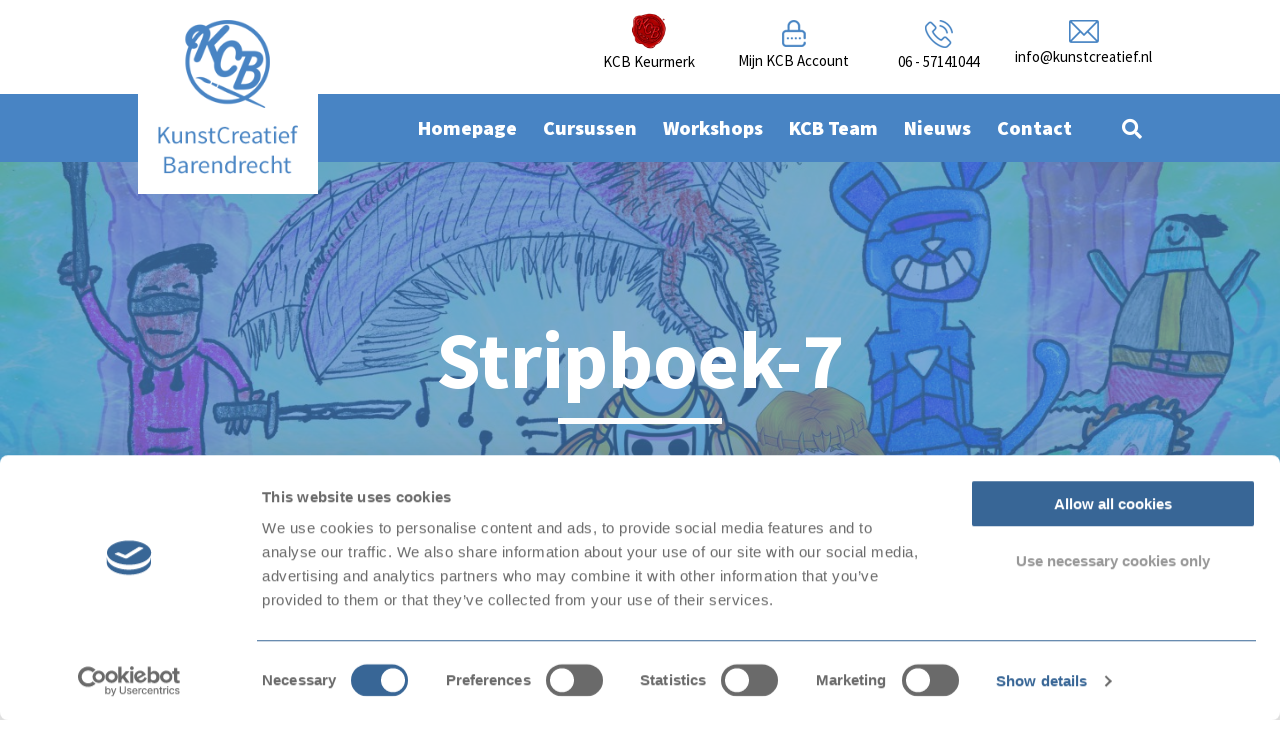

--- FILE ---
content_type: text/html; charset=UTF-8
request_url: https://kunstcreatief.nl/stripz/stripboek-7/
body_size: 11160
content:
<!doctype html>
<html lang="nl-NL" class="no-js">
	<head>
		
<script id="Cookiebot" src="https://consent.cookiebot.com/uc.js" data-cbid="191ba872-56e3-470f-b37c-8b82d9f4c92b" data-blockingmode="auto" type="text/javascript"></script>
		
<meta charset="UTF-8">
<title>Stripboek-7 - Kunst Creatief Barendrecht</title>
<link href="//www.google-analytics.com" rel="dns-prefetch">
<link rel="shortcut icon" href="https://kunstcreatief.nl/wp-content/themes/template/img/favicon/favicon.ico" type="image/x-icon">
<link rel="icon" href="https://kunstcreatief.nl/wp-content/themes/template/img/favicon/favicon.ico" type="image/x-icon">
<link rel="apple-touch-icon" sizes="57x57" href="https://kunstcreatief.nl/wp-content/themes/template/img/favicon/apple-icon-57x57.png">
<link rel="apple-touch-icon" sizes="60x60" href="https://kunstcreatief.nl/wp-content/themes/template/img/favicon/apple-icon-60x60.png">
<link rel="apple-touch-icon" sizes="72x72" href="https://kunstcreatief.nl/wp-content/themes/template/img/favicon/apple-icon-72x72.png">
<link rel="apple-touch-icon" sizes="76x76" href="https://kunstcreatief.nl/wp-content/themes/template/img/favicon/apple-icon-76x76.png">
<link rel="apple-touch-icon" sizes="114x114" href="https://kunstcreatief.nl/wp-content/themes/template/img/favicon/apple-icon-114x114.png">
<link rel="apple-touch-icon" sizes="120x120" href="https://kunstcreatief.nl/wp-content/themes/template/img/favicon/apple-icon-120x120.png">
<link rel="apple-touch-icon" sizes="144x144" href="https://kunstcreatief.nl/wp-content/themes/template/img/favicon/apple-icon-144x144.png">
<link rel="apple-touch-icon" sizes="152x152" href="https://kunstcreatief.nl/wp-content/themes/template/img/favicon/apple-icon-152x152.png">
<link rel="apple-touch-icon" sizes="180x180" href="https://kunstcreatief.nl/wp-content/themes/template/img/favicon/apple-icon-180x180.png">
<link rel="icon" type="image/png" sizes="192x192"  href="https://kunstcreatief.nl/wp-content/themes/template/img/favicon/android-icon-192x192.png">
<link rel="icon" type="image/png" sizes="32x32" href="https://kunstcreatief.nl/wp-content/themes/template/img/favicon/favicon-32x32.png">
<link rel="icon" type="image/png" sizes="96x96" href="https://kunstcreatief.nl/wp-content/themes/template/img/favicon/favicon-96x96.png">
<link rel="icon" type="image/png" sizes="16x16" href="https://kunstcreatief.nl/wp-content/themes/template/img/favicon/favicon-16x16.png">
<link rel="manifest" href="https://kunstcreatief.nl/wp-content/themes/template/img/favicon/manifest.json">
<meta name="msapplication-TileColor" content="#ffffff">
<meta name="msapplication-TileImage" content="https://kunstcreatief.nl/wp-content/themes/template/img/favicon/ms-icon-144x144.png">
<meta name="theme-color" content="#ffffff">        
        
    
<meta http-equiv="X-UA-Compatible" content="IE=edge,chrome=1">
<meta name="viewport" content="width=device-width, initial-scale=1.0">
<meta name="description" content="">
<script src="https://code.jquery.com/jquery-3.3.1.min.js"  integrity="sha256-FgpCb/KJQlLNfOu91ta32o/NMZxltwRo8QtmkMRdAu8="  crossorigin="anonymous"></script>
<script src="https://kunstcreatief.nl/wp-content/themes/template/js/jquery.matchHeight.js" type="text/javascript"></script>

<link rel="stylesheet" type="text/css" href="https://kunstcreatief.nl/wp-content/themes/template/css/slick.css"/>
<script type="text/javascript" src="https://kunstcreatief.nl/wp-content/themes/template/js/slick.min.js"></script>
				
<link rel="stylesheet" href="https://use.fontawesome.com/releases/v5.5.0/css/all.css" integrity="sha384-B4dIYHKNBt8Bc12p+WXckhzcICo0wtJAoU8YZTY5qE0Id1GSseTk6S+L3BlXeVIU" crossorigin="anonymous">

<div id="fb-root"></div>
<script>(function(d, s, id) {
  var js, fjs = d.getElementsByTagName(s)[0];
  if (d.getElementById(id)) return;
  js = d.createElement(s); js.id = id;
  js.src = 'https://connect.facebook.net/nl_NL/sdk.js#xfbml=1&version=v3.2';
  fjs.parentNode.insertBefore(js, fjs);
}(document, 'script', 'facebook-jssdk'));</script>


		<meta name='robots' content='index, follow, max-image-preview:large, max-snippet:-1, max-video-preview:-1' />
	<style>img:is([sizes="auto" i], [sizes^="auto," i]) { contain-intrinsic-size: 3000px 1500px }</style>
	
	<!-- This site is optimized with the Yoast SEO plugin v26.3 - https://yoast.com/wordpress/plugins/seo/ -->
	<link rel="canonical" href="https://kunstcreatief.nl/stripz/stripboek-7/" />
	<meta property="og:locale" content="nl_NL" />
	<meta property="og:type" content="article" />
	<meta property="og:title" content="Stripboek-7 - Kunst Creatief Barendrecht" />
	<meta property="og:url" content="https://kunstcreatief.nl/stripz/stripboek-7/" />
	<meta property="og:site_name" content="Kunst Creatief Barendrecht" />
	<meta property="article:modified_time" content="2023-06-12T12:56:26+00:00" />
	<meta property="og:image" content="https://kunstcreatief.nl/wp-content/uploads/2021/05/omslag-Stripz-workversion.jpg" />
	<meta property="og:image:width" content="1448" />
	<meta property="og:image:height" content="2048" />
	<meta property="og:image:type" content="image/jpeg" />
	<meta name="twitter:card" content="summary_large_image" />
	<script type="application/ld+json" class="yoast-schema-graph">{"@context":"https://schema.org","@graph":[{"@type":"WebPage","@id":"https://kunstcreatief.nl/stripz/stripboek-7/","url":"https://kunstcreatief.nl/stripz/stripboek-7/","name":"Stripboek-7 - Kunst Creatief Barendrecht","isPartOf":{"@id":"https://kunstcreatief.nl/#website"},"primaryImageOfPage":{"@id":"https://kunstcreatief.nl/stripz/stripboek-7/#primaryimage"},"image":{"@id":"https://kunstcreatief.nl/stripz/stripboek-7/#primaryimage"},"thumbnailUrl":"https://kunstcreatief.nl/wp-content/uploads/2021/05/omslag-Stripz-workversion.jpg","datePublished":"2019-12-25T17:00:06+00:00","dateModified":"2023-06-12T12:56:26+00:00","breadcrumb":{"@id":"https://kunstcreatief.nl/stripz/stripboek-7/#breadcrumb"},"inLanguage":"nl-NL","potentialAction":[{"@type":"ReadAction","target":["https://kunstcreatief.nl/stripz/stripboek-7/"]}]},{"@type":"ImageObject","inLanguage":"nl-NL","@id":"https://kunstcreatief.nl/stripz/stripboek-7/#primaryimage","url":"https://kunstcreatief.nl/wp-content/uploads/2021/05/omslag-Stripz-workversion.jpg","contentUrl":"https://kunstcreatief.nl/wp-content/uploads/2021/05/omslag-Stripz-workversion.jpg","width":1448,"height":2048},{"@type":"BreadcrumbList","@id":"https://kunstcreatief.nl/stripz/stripboek-7/#breadcrumb","itemListElement":[{"@type":"ListItem","position":1,"name":"Home","item":"https://kunstcreatief.nl/"},{"@type":"ListItem","position":2,"name":"Stripz","item":"https://kunstcreatief.nl/stripz/"},{"@type":"ListItem","position":3,"name":"Stripboek-7"}]},{"@type":"WebSite","@id":"https://kunstcreatief.nl/#website","url":"https://kunstcreatief.nl/","name":"Kunst Creatief Barendrecht","description":"","potentialAction":[{"@type":"SearchAction","target":{"@type":"EntryPoint","urlTemplate":"https://kunstcreatief.nl/?s={search_term_string}"},"query-input":{"@type":"PropertyValueSpecification","valueRequired":true,"valueName":"search_term_string"}}],"inLanguage":"nl-NL"}]}</script>
	<!-- / Yoast SEO plugin. -->


<script type="text/javascript">
/* <![CDATA[ */
window._wpemojiSettings = {"baseUrl":"https:\/\/s.w.org\/images\/core\/emoji\/16.0.1\/72x72\/","ext":".png","svgUrl":"https:\/\/s.w.org\/images\/core\/emoji\/16.0.1\/svg\/","svgExt":".svg","source":{"concatemoji":"https:\/\/kunstcreatief.nl\/wp-includes\/js\/wp-emoji-release.min.js?ver=6.8.3"}};
/*! This file is auto-generated */
!function(s,n){var o,i,e;function c(e){try{var t={supportTests:e,timestamp:(new Date).valueOf()};sessionStorage.setItem(o,JSON.stringify(t))}catch(e){}}function p(e,t,n){e.clearRect(0,0,e.canvas.width,e.canvas.height),e.fillText(t,0,0);var t=new Uint32Array(e.getImageData(0,0,e.canvas.width,e.canvas.height).data),a=(e.clearRect(0,0,e.canvas.width,e.canvas.height),e.fillText(n,0,0),new Uint32Array(e.getImageData(0,0,e.canvas.width,e.canvas.height).data));return t.every(function(e,t){return e===a[t]})}function u(e,t){e.clearRect(0,0,e.canvas.width,e.canvas.height),e.fillText(t,0,0);for(var n=e.getImageData(16,16,1,1),a=0;a<n.data.length;a++)if(0!==n.data[a])return!1;return!0}function f(e,t,n,a){switch(t){case"flag":return n(e,"\ud83c\udff3\ufe0f\u200d\u26a7\ufe0f","\ud83c\udff3\ufe0f\u200b\u26a7\ufe0f")?!1:!n(e,"\ud83c\udde8\ud83c\uddf6","\ud83c\udde8\u200b\ud83c\uddf6")&&!n(e,"\ud83c\udff4\udb40\udc67\udb40\udc62\udb40\udc65\udb40\udc6e\udb40\udc67\udb40\udc7f","\ud83c\udff4\u200b\udb40\udc67\u200b\udb40\udc62\u200b\udb40\udc65\u200b\udb40\udc6e\u200b\udb40\udc67\u200b\udb40\udc7f");case"emoji":return!a(e,"\ud83e\udedf")}return!1}function g(e,t,n,a){var r="undefined"!=typeof WorkerGlobalScope&&self instanceof WorkerGlobalScope?new OffscreenCanvas(300,150):s.createElement("canvas"),o=r.getContext("2d",{willReadFrequently:!0}),i=(o.textBaseline="top",o.font="600 32px Arial",{});return e.forEach(function(e){i[e]=t(o,e,n,a)}),i}function t(e){var t=s.createElement("script");t.src=e,t.defer=!0,s.head.appendChild(t)}"undefined"!=typeof Promise&&(o="wpEmojiSettingsSupports",i=["flag","emoji"],n.supports={everything:!0,everythingExceptFlag:!0},e=new Promise(function(e){s.addEventListener("DOMContentLoaded",e,{once:!0})}),new Promise(function(t){var n=function(){try{var e=JSON.parse(sessionStorage.getItem(o));if("object"==typeof e&&"number"==typeof e.timestamp&&(new Date).valueOf()<e.timestamp+604800&&"object"==typeof e.supportTests)return e.supportTests}catch(e){}return null}();if(!n){if("undefined"!=typeof Worker&&"undefined"!=typeof OffscreenCanvas&&"undefined"!=typeof URL&&URL.createObjectURL&&"undefined"!=typeof Blob)try{var e="postMessage("+g.toString()+"("+[JSON.stringify(i),f.toString(),p.toString(),u.toString()].join(",")+"));",a=new Blob([e],{type:"text/javascript"}),r=new Worker(URL.createObjectURL(a),{name:"wpTestEmojiSupports"});return void(r.onmessage=function(e){c(n=e.data),r.terminate(),t(n)})}catch(e){}c(n=g(i,f,p,u))}t(n)}).then(function(e){for(var t in e)n.supports[t]=e[t],n.supports.everything=n.supports.everything&&n.supports[t],"flag"!==t&&(n.supports.everythingExceptFlag=n.supports.everythingExceptFlag&&n.supports[t]);n.supports.everythingExceptFlag=n.supports.everythingExceptFlag&&!n.supports.flag,n.DOMReady=!1,n.readyCallback=function(){n.DOMReady=!0}}).then(function(){return e}).then(function(){var e;n.supports.everything||(n.readyCallback(),(e=n.source||{}).concatemoji?t(e.concatemoji):e.wpemoji&&e.twemoji&&(t(e.twemoji),t(e.wpemoji)))}))}((window,document),window._wpemojiSettings);
/* ]]> */
</script>
<style id='wp-emoji-styles-inline-css' type='text/css'>

	img.wp-smiley, img.emoji {
		display: inline !important;
		border: none !important;
		box-shadow: none !important;
		height: 1em !important;
		width: 1em !important;
		margin: 0 0.07em !important;
		vertical-align: -0.1em !important;
		background: none !important;
		padding: 0 !important;
	}
</style>
<style id='classic-theme-styles-inline-css' type='text/css'>
/*! This file is auto-generated */
.wp-block-button__link{color:#fff;background-color:#32373c;border-radius:9999px;box-shadow:none;text-decoration:none;padding:calc(.667em + 2px) calc(1.333em + 2px);font-size:1.125em}.wp-block-file__button{background:#32373c;color:#fff;text-decoration:none}
</style>
<style id='global-styles-inline-css' type='text/css'>
:root{--wp--preset--aspect-ratio--square: 1;--wp--preset--aspect-ratio--4-3: 4/3;--wp--preset--aspect-ratio--3-4: 3/4;--wp--preset--aspect-ratio--3-2: 3/2;--wp--preset--aspect-ratio--2-3: 2/3;--wp--preset--aspect-ratio--16-9: 16/9;--wp--preset--aspect-ratio--9-16: 9/16;--wp--preset--color--black: #000000;--wp--preset--color--cyan-bluish-gray: #abb8c3;--wp--preset--color--white: #ffffff;--wp--preset--color--pale-pink: #f78da7;--wp--preset--color--vivid-red: #cf2e2e;--wp--preset--color--luminous-vivid-orange: #ff6900;--wp--preset--color--luminous-vivid-amber: #fcb900;--wp--preset--color--light-green-cyan: #7bdcb5;--wp--preset--color--vivid-green-cyan: #00d084;--wp--preset--color--pale-cyan-blue: #8ed1fc;--wp--preset--color--vivid-cyan-blue: #0693e3;--wp--preset--color--vivid-purple: #9b51e0;--wp--preset--gradient--vivid-cyan-blue-to-vivid-purple: linear-gradient(135deg,rgba(6,147,227,1) 0%,rgb(155,81,224) 100%);--wp--preset--gradient--light-green-cyan-to-vivid-green-cyan: linear-gradient(135deg,rgb(122,220,180) 0%,rgb(0,208,130) 100%);--wp--preset--gradient--luminous-vivid-amber-to-luminous-vivid-orange: linear-gradient(135deg,rgba(252,185,0,1) 0%,rgba(255,105,0,1) 100%);--wp--preset--gradient--luminous-vivid-orange-to-vivid-red: linear-gradient(135deg,rgba(255,105,0,1) 0%,rgb(207,46,46) 100%);--wp--preset--gradient--very-light-gray-to-cyan-bluish-gray: linear-gradient(135deg,rgb(238,238,238) 0%,rgb(169,184,195) 100%);--wp--preset--gradient--cool-to-warm-spectrum: linear-gradient(135deg,rgb(74,234,220) 0%,rgb(151,120,209) 20%,rgb(207,42,186) 40%,rgb(238,44,130) 60%,rgb(251,105,98) 80%,rgb(254,248,76) 100%);--wp--preset--gradient--blush-light-purple: linear-gradient(135deg,rgb(255,206,236) 0%,rgb(152,150,240) 100%);--wp--preset--gradient--blush-bordeaux: linear-gradient(135deg,rgb(254,205,165) 0%,rgb(254,45,45) 50%,rgb(107,0,62) 100%);--wp--preset--gradient--luminous-dusk: linear-gradient(135deg,rgb(255,203,112) 0%,rgb(199,81,192) 50%,rgb(65,88,208) 100%);--wp--preset--gradient--pale-ocean: linear-gradient(135deg,rgb(255,245,203) 0%,rgb(182,227,212) 50%,rgb(51,167,181) 100%);--wp--preset--gradient--electric-grass: linear-gradient(135deg,rgb(202,248,128) 0%,rgb(113,206,126) 100%);--wp--preset--gradient--midnight: linear-gradient(135deg,rgb(2,3,129) 0%,rgb(40,116,252) 100%);--wp--preset--font-size--small: 13px;--wp--preset--font-size--medium: 20px;--wp--preset--font-size--large: 36px;--wp--preset--font-size--x-large: 42px;--wp--preset--spacing--20: 0.44rem;--wp--preset--spacing--30: 0.67rem;--wp--preset--spacing--40: 1rem;--wp--preset--spacing--50: 1.5rem;--wp--preset--spacing--60: 2.25rem;--wp--preset--spacing--70: 3.38rem;--wp--preset--spacing--80: 5.06rem;--wp--preset--shadow--natural: 6px 6px 9px rgba(0, 0, 0, 0.2);--wp--preset--shadow--deep: 12px 12px 50px rgba(0, 0, 0, 0.4);--wp--preset--shadow--sharp: 6px 6px 0px rgba(0, 0, 0, 0.2);--wp--preset--shadow--outlined: 6px 6px 0px -3px rgba(255, 255, 255, 1), 6px 6px rgba(0, 0, 0, 1);--wp--preset--shadow--crisp: 6px 6px 0px rgba(0, 0, 0, 1);}:where(.is-layout-flex){gap: 0.5em;}:where(.is-layout-grid){gap: 0.5em;}body .is-layout-flex{display: flex;}.is-layout-flex{flex-wrap: wrap;align-items: center;}.is-layout-flex > :is(*, div){margin: 0;}body .is-layout-grid{display: grid;}.is-layout-grid > :is(*, div){margin: 0;}:where(.wp-block-columns.is-layout-flex){gap: 2em;}:where(.wp-block-columns.is-layout-grid){gap: 2em;}:where(.wp-block-post-template.is-layout-flex){gap: 1.25em;}:where(.wp-block-post-template.is-layout-grid){gap: 1.25em;}.has-black-color{color: var(--wp--preset--color--black) !important;}.has-cyan-bluish-gray-color{color: var(--wp--preset--color--cyan-bluish-gray) !important;}.has-white-color{color: var(--wp--preset--color--white) !important;}.has-pale-pink-color{color: var(--wp--preset--color--pale-pink) !important;}.has-vivid-red-color{color: var(--wp--preset--color--vivid-red) !important;}.has-luminous-vivid-orange-color{color: var(--wp--preset--color--luminous-vivid-orange) !important;}.has-luminous-vivid-amber-color{color: var(--wp--preset--color--luminous-vivid-amber) !important;}.has-light-green-cyan-color{color: var(--wp--preset--color--light-green-cyan) !important;}.has-vivid-green-cyan-color{color: var(--wp--preset--color--vivid-green-cyan) !important;}.has-pale-cyan-blue-color{color: var(--wp--preset--color--pale-cyan-blue) !important;}.has-vivid-cyan-blue-color{color: var(--wp--preset--color--vivid-cyan-blue) !important;}.has-vivid-purple-color{color: var(--wp--preset--color--vivid-purple) !important;}.has-black-background-color{background-color: var(--wp--preset--color--black) !important;}.has-cyan-bluish-gray-background-color{background-color: var(--wp--preset--color--cyan-bluish-gray) !important;}.has-white-background-color{background-color: var(--wp--preset--color--white) !important;}.has-pale-pink-background-color{background-color: var(--wp--preset--color--pale-pink) !important;}.has-vivid-red-background-color{background-color: var(--wp--preset--color--vivid-red) !important;}.has-luminous-vivid-orange-background-color{background-color: var(--wp--preset--color--luminous-vivid-orange) !important;}.has-luminous-vivid-amber-background-color{background-color: var(--wp--preset--color--luminous-vivid-amber) !important;}.has-light-green-cyan-background-color{background-color: var(--wp--preset--color--light-green-cyan) !important;}.has-vivid-green-cyan-background-color{background-color: var(--wp--preset--color--vivid-green-cyan) !important;}.has-pale-cyan-blue-background-color{background-color: var(--wp--preset--color--pale-cyan-blue) !important;}.has-vivid-cyan-blue-background-color{background-color: var(--wp--preset--color--vivid-cyan-blue) !important;}.has-vivid-purple-background-color{background-color: var(--wp--preset--color--vivid-purple) !important;}.has-black-border-color{border-color: var(--wp--preset--color--black) !important;}.has-cyan-bluish-gray-border-color{border-color: var(--wp--preset--color--cyan-bluish-gray) !important;}.has-white-border-color{border-color: var(--wp--preset--color--white) !important;}.has-pale-pink-border-color{border-color: var(--wp--preset--color--pale-pink) !important;}.has-vivid-red-border-color{border-color: var(--wp--preset--color--vivid-red) !important;}.has-luminous-vivid-orange-border-color{border-color: var(--wp--preset--color--luminous-vivid-orange) !important;}.has-luminous-vivid-amber-border-color{border-color: var(--wp--preset--color--luminous-vivid-amber) !important;}.has-light-green-cyan-border-color{border-color: var(--wp--preset--color--light-green-cyan) !important;}.has-vivid-green-cyan-border-color{border-color: var(--wp--preset--color--vivid-green-cyan) !important;}.has-pale-cyan-blue-border-color{border-color: var(--wp--preset--color--pale-cyan-blue) !important;}.has-vivid-cyan-blue-border-color{border-color: var(--wp--preset--color--vivid-cyan-blue) !important;}.has-vivid-purple-border-color{border-color: var(--wp--preset--color--vivid-purple) !important;}.has-vivid-cyan-blue-to-vivid-purple-gradient-background{background: var(--wp--preset--gradient--vivid-cyan-blue-to-vivid-purple) !important;}.has-light-green-cyan-to-vivid-green-cyan-gradient-background{background: var(--wp--preset--gradient--light-green-cyan-to-vivid-green-cyan) !important;}.has-luminous-vivid-amber-to-luminous-vivid-orange-gradient-background{background: var(--wp--preset--gradient--luminous-vivid-amber-to-luminous-vivid-orange) !important;}.has-luminous-vivid-orange-to-vivid-red-gradient-background{background: var(--wp--preset--gradient--luminous-vivid-orange-to-vivid-red) !important;}.has-very-light-gray-to-cyan-bluish-gray-gradient-background{background: var(--wp--preset--gradient--very-light-gray-to-cyan-bluish-gray) !important;}.has-cool-to-warm-spectrum-gradient-background{background: var(--wp--preset--gradient--cool-to-warm-spectrum) !important;}.has-blush-light-purple-gradient-background{background: var(--wp--preset--gradient--blush-light-purple) !important;}.has-blush-bordeaux-gradient-background{background: var(--wp--preset--gradient--blush-bordeaux) !important;}.has-luminous-dusk-gradient-background{background: var(--wp--preset--gradient--luminous-dusk) !important;}.has-pale-ocean-gradient-background{background: var(--wp--preset--gradient--pale-ocean) !important;}.has-electric-grass-gradient-background{background: var(--wp--preset--gradient--electric-grass) !important;}.has-midnight-gradient-background{background: var(--wp--preset--gradient--midnight) !important;}.has-small-font-size{font-size: var(--wp--preset--font-size--small) !important;}.has-medium-font-size{font-size: var(--wp--preset--font-size--medium) !important;}.has-large-font-size{font-size: var(--wp--preset--font-size--large) !important;}.has-x-large-font-size{font-size: var(--wp--preset--font-size--x-large) !important;}
:where(.wp-block-post-template.is-layout-flex){gap: 1.25em;}:where(.wp-block-post-template.is-layout-grid){gap: 1.25em;}
:where(.wp-block-columns.is-layout-flex){gap: 2em;}:where(.wp-block-columns.is-layout-grid){gap: 2em;}
:root :where(.wp-block-pullquote){font-size: 1.5em;line-height: 1.6;}
</style>
<link rel='stylesheet' id='contact-form-7-css' href='https://kunstcreatief.nl/wp-content/plugins/contact-form-7/includes/css/styles.css?ver=6.1.3' media='all' />
<link rel='stylesheet' id='search-filter-plugin-styles-css' href='https://kunstcreatief.nl/wp-content/plugins/search-filter-pro/public/assets/css/search-filter.min.css?ver=2.5.11' media='all' />
<link rel='stylesheet' id='normalize-css' href='https://kunstcreatief.nl/wp-content/themes/template/normalize.css?ver=1.0' media='all' />
<link rel='stylesheet' id='responsive-css' href='https://kunstcreatief.nl/wp-content/themes/template/css/responsive.css?ver=1.0' media='all' />
<link rel='stylesheet' id='html5blank-css' href='https://kunstcreatief.nl/wp-content/themes/template/style.css?ver=1.0' media='all' />
<script type="text/javascript" src="https://kunstcreatief.nl/wp-content/themes/template/js/lib/conditionizr-4.3.0.min.js?ver=4.3.0" id="conditionizr-js"></script>
<script type="text/javascript" src="https://kunstcreatief.nl/wp-content/themes/template/js/lib/modernizr-2.7.1.min.js?ver=2.7.1" id="modernizr-js"></script>
<script type="text/javascript" src="https://kunstcreatief.nl/wp-includes/js/jquery/jquery.min.js?ver=3.7.1" id="jquery-core-js"></script>
<script type="text/javascript" src="https://kunstcreatief.nl/wp-includes/js/jquery/jquery-migrate.min.js?ver=3.4.1" id="jquery-migrate-js"></script>
<script type="text/javascript" src="https://kunstcreatief.nl/wp-content/themes/template/js/scripts.js?ver=1.0.0" id="html5blankscripts-js"></script>
<script type="text/javascript" id="search-filter-plugin-build-js-extra">
/* <![CDATA[ */
var SF_LDATA = {"ajax_url":"https:\/\/kunstcreatief.nl\/wp-admin\/admin-ajax.php","home_url":"https:\/\/kunstcreatief.nl\/","extensions":[]};
/* ]]> */
</script>
<script type="text/javascript" src="https://kunstcreatief.nl/wp-content/plugins/search-filter-pro/public/assets/js/search-filter-build.min.js?ver=2.5.11" id="search-filter-plugin-build-js"></script>
<script type="text/javascript" src="https://kunstcreatief.nl/wp-content/plugins/search-filter-pro/public/assets/js/chosen.jquery.min.js?ver=2.5.11" id="search-filter-plugin-chosen-js"></script>
<link rel="https://api.w.org/" href="https://kunstcreatief.nl/wp-json/" /><link rel="alternate" title="oEmbed (JSON)" type="application/json+oembed" href="https://kunstcreatief.nl/wp-json/oembed/1.0/embed?url=https%3A%2F%2Fkunstcreatief.nl%2Fstripz%2Fstripboek-7%2F" />
<link rel="alternate" title="oEmbed (XML)" type="text/xml+oembed" href="https://kunstcreatief.nl/wp-json/oembed/1.0/embed?url=https%3A%2F%2Fkunstcreatief.nl%2Fstripz%2Fstripboek-7%2F&#038;format=xml" />
		
<script src='https://www.google.com/recaptcha/api.js'></script>


<!-- Facebook Pixel Code -->
<script>
!function(f,b,e,v,n,t,s)
{if(f.fbq)return;n=f.fbq=function(){n.callMethod?
n.callMethod.apply(n,arguments):n.queue.push(arguments)};
if(!f._fbq)f._fbq=n;n.push=n;n.loaded=!0;n.version='2.0';
n.queue=[];t=b.createElement(e);t.async=!0;
t.src=v;s=b.getElementsByTagName(e)[0];
s.parentNode.insertBefore(t,s)}(window,document,'script',
'https://connect.facebook.net/en_US/fbevents.js');
fbq('init', '865382074202955');
fbq('track', 'PageView');
</script>

<noscript>
<img height="1" width="1"
src="https://www.facebook.com/tr?id=865382074202955&ev=PageView
&noscript=1"/>
</noscript>

<!-- End Facebook Pixel Code -->


	</head>
	<body class="wp-singular stripz-template-default single single-stripz postid-3664 wp-theme-template stripboek-7">


			<!-- header -->
<header class="header clear" role="banner">

	<article class="wrapper row">
    	<div class="small-20 medium-17 medium-push-2 columns head-min-height">
        <div class="logo-holder columns">
        	<div class="logo">	
                <a href="https://kunstcreatief.nl">
                    <img src="https://kunstcreatief.nl/wp-content/themes/template/img/logo-KunstCreatief-Barendrecht.png" alt="Logo Kunstcreatief Barendrecht" class="logo-img">
                </a>
            </div>
        </div>
        <div class="topbar columns">
        	<ul>
								<li class="keurmerk">
					<a href="https://kunstcreatief.nl/kcb-keurmerk/" target="_blank"><img src="https://kunstcreatief.nl/wp-content/themes/template/img/kcb-keurmerk.png"></a>
               		<a href="https://kunstcreatief.nl/kcb-keurmerk/" target="_blank">KCB Keurmerk</a>
					
				</li>
				            					<li>
                <a href="https://kunstcreatief.nl/mijnkcb/" target="_blank"><img src="https://kunstcreatief.nl/wp-content/themes/template/img/icons/account-icon.png"></a>
                <a href="https://kunstcreatief.nl/mijnkcb/" target="_blank">Mijn KCB Account</a>
				</li>
                	
				<li>
                <a href="tel:0031657141044"><img src="https://kunstcreatief.nl/wp-content/themes/template/img/icons/call-icon.png"></a>
                <a href="tel:0031657141044">06 - 57141044</a></li>
				                <li>
                <a href="mailto:info@kunstcreatief.nl"><img src="https://kunstcreatief.nl/wp-content/themes/template/img/icons/mail-icon.png"></a>
                <a href="mailto:info@kunstcreatief.nl">info@kunstcreatief.nl</a></li>
					
            </ul>
        </div>
    	</div>
    </article> 
    <article class="nav-holder">
        <div class="wrapper row">  	
            <nav class="small-20 medium-16 medium-push-2 columns desktopnavigation" role="navigation">
                <ul><li id="menu-item-334" class="menu-item menu-item-type-post_type menu-item-object-page menu-item-home menu-item-334"><a href="https://kunstcreatief.nl/">Homepage</a><span></span></li>
<li id="menu-item-336" class="menu-item menu-item-type-post_type menu-item-object-page menu-item-has-children menu-item-336"><a href="https://kunstcreatief.nl/cursussen/">Cursussen</a><span></span>
<ul class="sub-menu">
	<li id="menu-item-1473" class="menu-item menu-item-type-post_type menu-item-object-page menu-item-1473"><a href="https://kunstcreatief.nl/mini-cursussen/">Mini-cursussen</a><span></span></li>
</ul>
</li>
<li id="menu-item-335" class="menu-item menu-item-type-post_type menu-item-object-page menu-item-has-children menu-item-335"><a href="https://kunstcreatief.nl/workshops/">Workshops</a><span></span>
<ul class="sub-menu">
	<li id="menu-item-2999" class="menu-item menu-item-type-post_type menu-item-object-page menu-item-2999"><a href="https://kunstcreatief.nl/seizoen-workshops/">Seizoen-workshops</a><span></span></li>
</ul>
</li>
<li id="menu-item-339" class="menu-item menu-item-type-post_type menu-item-object-page menu-item-339"><a href="https://kunstcreatief.nl/over-kunstcreatief-barendrecht/">KCB Team</a><span></span></li>
<li id="menu-item-338" class="menu-item menu-item-type-post_type menu-item-object-page current_page_parent menu-item-has-children menu-item-338"><a href="https://kunstcreatief.nl/nieuws/">Nieuws</a><span></span>
<ul class="sub-menu">
	<li id="menu-item-3835" class="menu-item menu-item-type-post_type menu-item-object-page menu-item-3835"><a href="https://kunstcreatief.nl/schoolvakanties-2024-2025/">Schoolvakanties</a><span></span></li>
	<li id="menu-item-3836" class="menu-item menu-item-type-post_type menu-item-object-page menu-item-3836"><a href="https://kunstcreatief.nl/stripz/">StripZ</a><span></span></li>
</ul>
</li>
<li id="menu-item-337" class="menu-item menu-item-type-post_type menu-item-object-page menu-item-337"><a href="https://kunstcreatief.nl/contact/">Contact</a><span></span></li>
</ul>            </nav>
			<div class="small-20 header-search columns">
				<div class="search-toggle"><i class="fa fa-search"></i></div>
			</div>
            <div class="mobnav small-20 medium-16 medium-push-2 columns">
                <div class="mobbtn">
                    <span></span>
                    <span></span>
                    <span></span>
                </div>
            </div>
			<div class="header-searchform row">
					<form class="small-20 search" method="get" action="https://kunstcreatief.nl" role="search">
						<input class="search-input" type="search" name="s" placeholder="Typ hier uw zoekopdracht">
						<button class="btn" type="submit" role="button">Zoeken</button>
					</form>
			</div>
        </div>
    </article>

</header>
<article class="sidenav row">
	<div class="small-20 mobile-nav columns">
    	<ul><li class="menu-item menu-item-type-post_type menu-item-object-page menu-item-home menu-item-334"><a href="https://kunstcreatief.nl/">Homepage</a><span></span></li>
<li class="menu-item menu-item-type-post_type menu-item-object-page menu-item-has-children menu-item-336"><a href="https://kunstcreatief.nl/cursussen/">Cursussen</a><span></span>
<ul class="sub-menu">
	<li class="menu-item menu-item-type-post_type menu-item-object-page menu-item-1473"><a href="https://kunstcreatief.nl/mini-cursussen/">Mini-cursussen</a><span></span></li>
</ul>
</li>
<li class="menu-item menu-item-type-post_type menu-item-object-page menu-item-has-children menu-item-335"><a href="https://kunstcreatief.nl/workshops/">Workshops</a><span></span>
<ul class="sub-menu">
	<li class="menu-item menu-item-type-post_type menu-item-object-page menu-item-2999"><a href="https://kunstcreatief.nl/seizoen-workshops/">Seizoen-workshops</a><span></span></li>
</ul>
</li>
<li class="menu-item menu-item-type-post_type menu-item-object-page menu-item-339"><a href="https://kunstcreatief.nl/over-kunstcreatief-barendrecht/">KCB Team</a><span></span></li>
<li class="menu-item menu-item-type-post_type menu-item-object-page current_page_parent menu-item-has-children menu-item-338"><a href="https://kunstcreatief.nl/nieuws/">Nieuws</a><span></span>
<ul class="sub-menu">
	<li class="menu-item menu-item-type-post_type menu-item-object-page menu-item-3835"><a href="https://kunstcreatief.nl/schoolvakanties-2024-2025/">Schoolvakanties</a><span></span></li>
	<li class="menu-item menu-item-type-post_type menu-item-object-page menu-item-3836"><a href="https://kunstcreatief.nl/stripz/">StripZ</a><span></span></li>
</ul>
</li>
<li class="menu-item menu-item-type-post_type menu-item-object-page menu-item-337"><a href="https://kunstcreatief.nl/contact/">Contact</a><span></span></li>
</ul>    </div>
</article>
<main role="main" >
	
	
    <section class="banner   main-color-blue" style="background-image:url('https://kunstcreatief.nl/wp-content/uploads/2021/05/omslag-Stripz-workversion.jpg');">
				
    	<article class="slider-content center-align">
            <div class="wrapper row">
                <div class="small-20 textcenter columns">
                    <h1>Stripboek-7</h1>
										
										
					                </div>
            </div>
        </article>
    </section>



		
    
<section class="first-content-box content-box main-color-blue">
	<article class="wrapper row">
    	
    	<div class="small-20 medium-16 medium-push-2 columns">
        	<h2>Stripboek-7</h2>
        </div>
        
        <div class="small-20">
        	            <div class="small-20 medium-5 large-4 medium-push-2 columns content-image single-content-image">
                <div class="small-20">
                	<img src="https://kunstcreatief.nl/wp-content/uploads/2021/05/omslag-Stripz-workversion.jpg"/>
                </div>
                 
            </div>
                        
            <div class="single-content small-20 medium-10 large-11 medium-push-3">
            	<div class="small-20 columns">    
					                	                </div>
                
               	                
                                
                <div class="small-20 columns">
                	                	                </div>
                
            </div>
        </div>
        
    </article>
</section>        
    
        
      

	
</main>


<footer class="footer" role="contentinfo">

    <article class="footer-widgets">
    	<div class="wrapper row">
        	<div class="small-20 medium-18 medium-push-1 large-16 large-push-2 widget-holder">
		    	<div class="small-20 medium-10 large-5 columns widget-box">
        	<h4>Cursussen</h4>            <p>Wij hebben een groot aanbod aan leuke cursussen, verras jezelf wat je allemaal kunt........</p>
                        	<a href="https://kunstcreatief.nl/cursussen/" >Bekijk alle cursussen</a>
                	</div>
            	<div class="small-20 medium-10 large-5 columns widget-box">
        	<h4>Workshops</h4>            <p>Wij hebben een groot aanbod aan workshops, waarbij maatwerk mogelijk is........</p>
                        	<a href="https://kunstcreatief.nl/workshops/" >Bekijk alle workshops</a>
                	</div>
            	<div class="small-20 medium-10 large-5 columns widget-box">
        	<h4>KCB Team</h4>            <p>Onze cursussen worden door gediplomeerde kunstenaars en vakdocenten gegeven.......</p>
                        	<a href="https://kunstcreatief.nl/over-kunstcreatief-barendrecht/" target="_blank">Bekijk het KCB Team</a>
                	</div>
            	<div class="small-20 medium-10 large-5 columns widget-box">
        	<h4>Nieuws</h4>            <p>Blijf op de hoogte via sociale media of schrijf je in voor onze nieuwsbrief.........</p>
                        	<a href="https://kunstcreatief.us14.list-manage.com/subscribe?u=db36e43f7d416031e5a064544&id=5243d9179a" target="_blank">Schrijf je in voor de nieuwsbrief!</a>
                	</div>
                	</div>
		</div>
    </article>	



        
	<article class="copyright">
    	<div class="wrapper row">
        	<div class="small-20 medium-18 medium-push-1 large-16 large-push-2">
        	<div class="small-20 columns foot-copy">
            	<p>&copy; 2019 Stichting KunstCreatief Barendrecht</p>
            </div>
            <div class="small-20 columns foot-contact">
            	<ul>
                	<li><a href="mailto:info@kunstcreatief.nl">info@kunstcreatief.nl</a></li>					<li><a href="tel:0031657141044">06 - 57141044</a></li>					<li class="fb-ico"><a href="https://www.facebook.com/kunstcreatief" target="_blank"><i class="fab fa-facebook"></i></a></li>                </ul>
            </div>
            <div class="small-20 columns foot-pages">
            	<ul>
                	<li><a href="https://kunstcreatief.nl/algemene-voorwaarden/">Algemene voorwaarden</a></li>					<li><a href="https://kunstcreatief.nl/privacybeleid/">Privacy Policy</a></li>                
                </ul>
            </div>
            <div class="small-20 columns foot-brancom">
            	<p><a href="https://www.brancom.nl/website-laten-maken/" target="_blank">Website laten maken</a> door <a href="https://www.brancom.nl/internetbureau-rotterdam/" target="_blank">internetbureau Rotterdam</a></p>
            </div>
        
        </div>
        </div>
    </article>
</footer>



		<script type="speculationrules">
{"prefetch":[{"source":"document","where":{"and":[{"href_matches":"\/*"},{"not":{"href_matches":["\/wp-*.php","\/wp-admin\/*","\/wp-content\/uploads\/*","\/wp-content\/*","\/wp-content\/plugins\/*","\/wp-content\/themes\/template\/*","\/*\\?(.+)"]}},{"not":{"selector_matches":"a[rel~=\"nofollow\"]"}},{"not":{"selector_matches":".no-prefetch, .no-prefetch a"}}]},"eagerness":"conservative"}]}
</script>
<script type="text/javascript" src="https://kunstcreatief.nl/wp-includes/js/dist/hooks.min.js?ver=4d63a3d491d11ffd8ac6" id="wp-hooks-js"></script>
<script type="text/javascript" src="https://kunstcreatief.nl/wp-includes/js/dist/i18n.min.js?ver=5e580eb46a90c2b997e6" id="wp-i18n-js"></script>
<script type="text/javascript" id="wp-i18n-js-after">
/* <![CDATA[ */
wp.i18n.setLocaleData( { 'text direction\u0004ltr': [ 'ltr' ] } );
/* ]]> */
</script>
<script type="text/javascript" src="https://kunstcreatief.nl/wp-content/plugins/contact-form-7/includes/swv/js/index.js?ver=6.1.3" id="swv-js"></script>
<script type="text/javascript" id="contact-form-7-js-translations">
/* <![CDATA[ */
( function( domain, translations ) {
	var localeData = translations.locale_data[ domain ] || translations.locale_data.messages;
	localeData[""].domain = domain;
	wp.i18n.setLocaleData( localeData, domain );
} )( "contact-form-7", {"translation-revision-date":"2025-10-29 09:15:30+0000","generator":"GlotPress\/4.0.3","domain":"messages","locale_data":{"messages":{"":{"domain":"messages","plural-forms":"nplurals=2; plural=n != 1;","lang":"nl"},"This contact form is placed in the wrong place.":["Dit contactformulier staat op de verkeerde plek."],"Error:":["Fout:"]}},"comment":{"reference":"includes\/js\/index.js"}} );
/* ]]> */
</script>
<script type="text/javascript" id="contact-form-7-js-before">
/* <![CDATA[ */
var wpcf7 = {
    "api": {
        "root": "https:\/\/kunstcreatief.nl\/wp-json\/",
        "namespace": "contact-form-7\/v1"
    }
};
/* ]]> */
</script>
<script type="text/javascript" src="https://kunstcreatief.nl/wp-content/plugins/contact-form-7/includes/js/index.js?ver=6.1.3" id="contact-form-7-js"></script>
<script type="text/javascript" src="https://kunstcreatief.nl/wp-includes/js/jquery/ui/core.min.js?ver=1.13.3" id="jquery-ui-core-js"></script>
<script type="text/javascript" src="https://kunstcreatief.nl/wp-includes/js/jquery/ui/datepicker.min.js?ver=1.13.3" id="jquery-ui-datepicker-js"></script>
<script type="text/javascript" id="jquery-ui-datepicker-js-after">
/* <![CDATA[ */
jQuery(function(jQuery){jQuery.datepicker.setDefaults({"closeText":"Sluiten","currentText":"Vandaag","monthNames":["januari","februari","maart","april","mei","juni","juli","augustus","september","oktober","november","december"],"monthNamesShort":["jan","feb","mrt","apr","mei","jun","jul","aug","sep","okt","nov","dec"],"nextText":"Volgende","prevText":"Vorige","dayNames":["zondag","maandag","dinsdag","woensdag","donderdag","vrijdag","zaterdag"],"dayNamesShort":["zo","ma","di","wo","do","vr","za"],"dayNamesMin":["Z","M","D","W","D","V","Z"],"dateFormat":"d MM yy","firstDay":1,"isRTL":false});});
/* ]]> */
</script>
<script type="text/javascript" src="https://www.google.com/recaptcha/api.js?render=6Lfvze0dAAAAAEjeQToSAdMKRidnisUsrvOtjyHY&amp;ver=3.0" id="google-recaptcha-js"></script>
<script type="text/javascript" src="https://kunstcreatief.nl/wp-includes/js/dist/vendor/wp-polyfill.min.js?ver=3.15.0" id="wp-polyfill-js"></script>
<script type="text/javascript" id="wpcf7-recaptcha-js-before">
/* <![CDATA[ */
var wpcf7_recaptcha = {
    "sitekey": "6Lfvze0dAAAAAEjeQToSAdMKRidnisUsrvOtjyHY",
    "actions": {
        "homepage": "homepage",
        "contactform": "contactform"
    }
};
/* ]]> */
</script>
<script type="text/javascript" src="https://kunstcreatief.nl/wp-content/plugins/contact-form-7/modules/recaptcha/index.js?ver=6.1.3" id="wpcf7-recaptcha-js"></script>

<!-- Global site tag (gtag.js) - Google Analytics -->
<script async src="https://www.googletagmanager.com/gtag/js?id=UA-123185369-4"></script>
<script>
  window.dataLayer = window.dataLayer || [];
  function gtag(){dataLayer.push(arguments);}
  gtag('js', new Date());

  gtag('config', 'UA-123185369-4');
</script>	

	</body>
</html>


--- FILE ---
content_type: text/css
request_url: https://kunstcreatief.nl/wp-content/themes/template/css/responsive.css?ver=1.0
body_size: 5790
content:
/**
 * Foundation for Sites by ZURB
 * Version 6.4.2
 * foundation.zurb.com
 * Licensed under MIT Open Source
 */
/*! normalize-scss | MIT/GPLv2 License | bit.ly/normalize-scss */
/* Document
       ========================================================================== */
/** */
html {
  box-sizing: border-box;
  font-size: 100%; }

*,
*::before,
*::after {
  box-sizing: inherit; }

body {
  margin: 0;
  padding: 0;
  background: #fff;
  font-family: "Helvetica Neue", Helvetica, Roboto, Arial, sans-serif;
  font-weight: normal;
  line-height: 1.5;
  color: #0a0a0a;
  -webkit-font-smoothing: antialiased;
  -moz-osx-font-smoothing: grayscale; }

img {
  display: inline-block;
  vertical-align: middle;
  max-width: 100%;
  height: auto;
  -ms-interpolation-mode: bicubic; }

textarea {
  height: auto;
  min-height: 50px;
  border-radius: 0px; }

select {
  box-sizing: border-box;
  width: 100%;
  border-radius: 0px; }

.map_canvas img,
.map_canvas embed,
.map_canvas object,
.mqa-display img,
.mqa-display embed,
.mqa-display object {
  max-width: none !important; }

button {
  padding: 0;
  -webkit-appearance: none;
     -moz-appearance: none;
          appearance: none;
  border: 0;
  border-radius: 0px;
  background: transparent;
  line-height: 1;
  cursor: auto; }
  [data-whatinput='mouse'] button {
    outline: 0; }

pre {
  overflow: auto; }

button,
input,
optgroup,
select,
textarea {
  font-family: inherit; }

.is-visible {
  display: block !important; }

.is-hidden {
  display: none !important; }

.row {
  margin-right: auto;
  margin-left: auto; }
  .row::before, .row::after {
    display: table;
    content: ' ';
    -ms-flex-preferred-size: 0;
        flex-basis: 0;
    -ms-flex-order: 1;
        order: 1; }
  .row::after {
    clear: both; }
  .row.collapse > .column, .row.collapse > .columns {
    padding-right: 0;
    padding-left: 0; }
  .row .row {
    margin-right: 10px;
    margin-left: 10px; }
 
	
    .row .row.collapse {
      margin-right: 0;
      margin-left: 0; }
  .row.expanded {
    max-width: none; }
    .row.expanded .row {
      margin-right: auto;
      margin-left: auto; }
  .row:not(.expanded) .row {
    max-width: none; }

.column, .columns {
  width: 100%;
  float: left;
  padding-right: 10px;
  padding-left:10px; }


.column.row.row, .row.row.columns {
  float: none; }

.row .column.row.row, .row .row.row.columns {
  margin-right: 0;
  margin-left: 0;
  padding-right: 0;
  padding-left: 0; }

.small-1 {
  width: 5%; }

.small-push-1 {
  position: relative;
  left: 5%; }

.small-pull-1 {
  position: relative;
  left: -5%; }

.small-offset-0 {
  margin-left: 0%; }

.small-2 {
  width: 10%; }

.small-push-2 {
  position: relative;
  left: 10%; }

.small-pull-2 {
  position: relative;
  left: -10%; }

.small-offset-1 {
  margin-left: 5%; }

.small-3 {
  width: 15%; }

.small-push-3 {
  position: relative;
  left: 15%; }

.small-pull-3 {
  position: relative;
  left: -15%; }

.small-offset-2 {
  margin-left: 10%; }

.small-4 {
  width: 20%; }

.small-push-4 {
  position: relative;
  left: 20%; }

.small-pull-4 {
  position: relative;
  left: -20%; }

.small-offset-3 {
  margin-left: 15%; }

.small-5 {
  width: 25%; }

.small-push-5 {
  position: relative;
  left: 25%; }

.small-pull-5 {
  position: relative;
  left: -25%; }

.small-offset-4 {
  margin-left: 20%; }

.small-6 {
  width: 30%; }

.small-push-6 {
  position: relative;
  left: 30%; }

.small-pull-6 {
  position: relative;
  left: -30%; }

.small-offset-5 {
  margin-left: 25%; }

.small-7 {
  width: 35%; }

.small-push-7 {
  position: relative;
  left: 35%; }

.small-pull-7 {
  position: relative;
  left: -35%; }

.small-offset-6 {
  margin-left: 30%; }

.small-8 {
  width: 40%; }

.small-push-8 {
  position: relative;
  left: 40%; }

.small-pull-8 {
  position: relative;
  left: -40%; }

.small-offset-7 {
  margin-left: 35%; }

.small-9 {
  width: 45%; }

.small-push-9 {
  position: relative;
  left: 45%; }

.small-pull-9 {
  position: relative;
  left: -45%; }

.small-offset-8 {
  margin-left: 40%; }

.small-10 {
  width: 50%; }

.small-push-10 {
  position: relative;
  left: 50%; }

.small-pull-10 {
  position: relative;
  left: -50%; }

.small-offset-9 {
  margin-left: 45%; }

.small-11 {
  width: 55%; }

.small-push-11 {
  position: relative;
  left: 55%; }

.small-pull-11 {
  position: relative;
  left: -55%; }

.small-offset-10 {
  margin-left: 50%; }

.small-12 {
  width: 60%; }

.small-push-12 {
  position: relative;
  left: 60%; }

.small-pull-12 {
  position: relative;
  left: -60%; }

.small-offset-11 {
  margin-left: 55%; }

.small-13 {
  width: 65%; }

.small-push-13 {
  position: relative;
  left: 65%; }

.small-pull-13 {
  position: relative;
  left: -65%; }

.small-offset-12 {
  margin-left: 60%; }

.small-14 {
  width: 70%; }

.small-push-14 {
  position: relative;
  left: 70%; }

.small-pull-14 {
  position: relative;
  left: -70%; }

.small-offset-13 {
  margin-left: 65%; }

.small-15 {
  width: 75%; }

.small-push-15 {
  position: relative;
  left: 75%; }

.small-pull-15 {
  position: relative;
  left: -75%; }

.small-offset-14 {
  margin-left: 70%; }

.small-16 {
  width: 80%; }

.small-push-16 {
  position: relative;
  left: 80%; }

.small-pull-16 {
  position: relative;
  left: -80%; }

.small-offset-15 {
  margin-left: 75%; }

.small-17 {
  width: 85%; }

.small-push-17 {
  position: relative;
  left: 85%; }

.small-pull-17 {
  position: relative;
  left: -85%; }

.small-offset-16 {
  margin-left: 80%; }

.small-18 {
  width: 90%; }

.small-push-18 {
  position: relative;
  left: 90%; }

.small-pull-18 {
  position: relative;
  left: -90%; }

.small-offset-17 {
  margin-left: 85%; }

.small-19 {
  width: 95%; }

.small-push-19 {
  position: relative;
  left: 95%; }

.small-pull-19 {
  position: relative;
  left: -95%; }

.small-offset-18 {
  margin-left: 90%; }

.small-20 {
  width: 100%; float:left }

.small-offset-19 {
  margin-left: 95%; }

.small-up-1 > .column, .small-up-1 > .columns {
  float: left;
  width: 100%; }
  .small-up-1 > .column:nth-of-type(1n), .small-up-1 > .columns:nth-of-type(1n) {
    clear: none; }
  .small-up-1 > .column:nth-of-type(1n+1), .small-up-1 > .columns:nth-of-type(1n+1) {
    clear: both; }
  .small-up-1 > .column:last-child, .small-up-1 > .columns:last-child {
    float: left; }

.small-up-2 > .column, .small-up-2 > .columns {
  float: left;
  width: 50%; }
  .small-up-2 > .column:nth-of-type(1n), .small-up-2 > .columns:nth-of-type(1n) {
    clear: none; }
  .small-up-2 > .column:nth-of-type(2n+1), .small-up-2 > .columns:nth-of-type(2n+1) {
    clear: both; }
  .small-up-2 > .column:last-child, .small-up-2 > .columns:last-child {
    float: left; }

.small-up-3 > .column, .small-up-3 > .columns {
  float: left;
  width: 33.33333%; }
  .small-up-3 > .column:nth-of-type(1n), .small-up-3 > .columns:nth-of-type(1n) {
    clear: none; }
  .small-up-3 > .column:nth-of-type(3n+1), .small-up-3 > .columns:nth-of-type(3n+1) {
    clear: both; }
  .small-up-3 > .column:last-child, .small-up-3 > .columns:last-child {
    float: left; }

.small-up-4 > .column, .small-up-4 > .columns {
  float: left;
  width: 25%; }
  .small-up-4 > .column:nth-of-type(1n), .small-up-4 > .columns:nth-of-type(1n) {
    clear: none; }
  .small-up-4 > .column:nth-of-type(4n+1), .small-up-4 > .columns:nth-of-type(4n+1) {
    clear: both; }
  .small-up-4 > .column:last-child, .small-up-4 > .columns:last-child {
    float: left; }

.small-up-5 > .column, .small-up-5 > .columns {
  float: left;
  width: 20%; }
  .small-up-5 > .column:nth-of-type(1n), .small-up-5 > .columns:nth-of-type(1n) {
    clear: none; }
  .small-up-5 > .column:nth-of-type(5n+1), .small-up-5 > .columns:nth-of-type(5n+1) {
    clear: both; }
  .small-up-5 > .column:last-child, .small-up-5 > .columns:last-child {
    float: left; }

.small-up-6 > .column, .small-up-6 > .columns {
  float: left;
  width: 16.66667%; }
  .small-up-6 > .column:nth-of-type(1n), .small-up-6 > .columns:nth-of-type(1n) {
    clear: none; }
  .small-up-6 > .column:nth-of-type(6n+1), .small-up-6 > .columns:nth-of-type(6n+1) {
    clear: both; }
  .small-up-6 > .column:last-child, .small-up-6 > .columns:last-child {
    float: left; }

.small-up-7 > .column, .small-up-7 > .columns {
  float: left;
  width: 14.28571%; }
  .small-up-7 > .column:nth-of-type(1n), .small-up-7 > .columns:nth-of-type(1n) {
    clear: none; }
  .small-up-7 > .column:nth-of-type(7n+1), .small-up-7 > .columns:nth-of-type(7n+1) {
    clear: both; }
  .small-up-7 > .column:last-child, .small-up-7 > .columns:last-child {
    float: left; }

.small-up-8 > .column, .small-up-8 > .columns {
  float: left;
  width: 12.5%; }
  .small-up-8 > .column:nth-of-type(1n), .small-up-8 > .columns:nth-of-type(1n) {
    clear: none; }
  .small-up-8 > .column:nth-of-type(8n+1), .small-up-8 > .columns:nth-of-type(8n+1) {
    clear: both; }
  .small-up-8 > .column:last-child, .small-up-8 > .columns:last-child {
    float: left; }

.small-collapse > .column, .small-collapse > .columns {
  padding-right: 0;
  padding-left: 0; }

.small-collapse .row {
  margin-right: 0;
  margin-left: 0; }

.expanded.row .small-collapse.row {
  margin-right: 0;
  margin-left: 0; }

.small-uncollapse > .column, .small-uncollapse > .columns {
  padding-right: 10px;
  padding-left: 10px; }

.small-centered {
  margin-right: auto;
  margin-left: auto; }
  .small-centered, .small-centered:last-child:not(:first-child) {
    float: none;
    clear: both; }

.small-uncentered,
.small-push-0,
.small-pull-0 {
  position: static;
  float: left;
  margin-right: 0;
  margin-left: 0; }

@media print, screen and (min-width: 768px) {
  .medium-1 {
    width: 5%; }
  .medium-push-1 {
    position: relative;
    left: 5%; }
  .medium-pull-1 {
    position: relative;
    left: -5%; }
  .medium-offset-0 {
    margin-left: 0%; }
  .medium-2 {
    width: 10%; }
  .medium-push-2 {
    position: relative;
    left: 10%; }
  .medium-pull-2 {
    position: relative;
    left: -10%; }
  .medium-offset-1 {
    margin-left: 5%; }
  .medium-3 {
    width: 15%; }
  .medium-push-3 {
    position: relative;
    left: 15%; }
  .medium-pull-3 {
    position: relative;
    left: -15%; }
  .medium-offset-2 {
    margin-left: 10%; }
  .medium-4 {
    width: 20%; }
  .medium-push-4 {
    position: relative;
    left: 20%; }
  .medium-pull-4 {
    position: relative;
    left: -20%; }
  .medium-offset-3 {
    margin-left: 15%; }
  .medium-5 {
    width: 25%; }
  .medium-push-5 {
    position: relative;
    left: 25%; }
  .medium-pull-5 {
    position: relative;
    left: -25%; }
  .medium-offset-4 {
    margin-left: 20%; }
  .medium-6 {
    width: 30%; }
  .medium-push-6 {
    position: relative;
    left: 30%; }
  .medium-pull-6 {
    position: relative;
    left: -30%; }
  .medium-offset-5 {
    margin-left: 25%; }
  .medium-7 {
    width: 35%; }
  .medium-push-7 {
    position: relative;
    left: 35%; }
  .medium-pull-7 {
    position: relative;
    left: -35%; }
  .medium-offset-6 {
    margin-left: 30%; }
  .medium-8 {
    width: 40%; }
  .medium-push-8 {
    position: relative;
    left: 40%; }
  .medium-pull-8 {
    position: relative;
    left: -40%; }
  .medium-offset-7 {
    margin-left: 35%; }
  .medium-9 {
    width: 45%; }
  .medium-push-9 {
    position: relative;
    left: 45%; }
  .medium-pull-9 {
    position: relative;
    left: -45%; }
  .medium-offset-8 {
    margin-left: 40%; }
  .medium-10 {
    width: 50%; }
  .medium-push-10 {
    position: relative;
    left: 50%; }
  .medium-pull-10 {
    position: relative;
    left: -50%; }
  .medium-offset-9 {
    margin-left: 45%; }
  .medium-11 {
    width: 55%; }
  .medium-push-11 {
    position: relative;
    left: 55%; }
  .medium-pull-11 {
    position: relative;
    left: -55%; }
  .medium-offset-10 {
    margin-left: 50%; }
  .medium-12 {
    width: 60%; }
  .medium-push-12 {
    position: relative;
    left: 60%; }
  .medium-pull-12 {
    position: relative;
    left: -60%; }
  .medium-offset-11 {
    margin-left: 55%; }
  .medium-13 {
    width: 65%; }
  .medium-push-13 {
    position: relative;
    left: 65%; }
  .medium-pull-13 {
    position: relative;
    left: -65%; }
  .medium-offset-12 {
    margin-left: 60%; }
  .medium-14 {
    width: 70%; }
  .medium-push-14 {
    position: relative;
    left: 70%; }
  .medium-pull-14 {
    position: relative;
    left: -70%; }
  .medium-offset-13 {
    margin-left: 65%; }
  .medium-15 {
    width: 75%; }
  .medium-push-15 {
    position: relative;
    left: 75%; }
  .medium-pull-15 {
    position: relative;
    left: -75%; }
  .medium-offset-14 {
    margin-left: 70%; }
  .medium-16 {
    width: 80%; }
  .medium-push-16 {
    position: relative;
    left: 80%; }
  .medium-pull-16 {
    position: relative;
    left: -80%; }
  .medium-offset-15 {
    margin-left: 75%; }
  .medium-17 {
    width: 85%; }
  .medium-push-17 {
    position: relative;
    left: 85%; }
  .medium-pull-17 {
    position: relative;
    left: -85%; }
  .medium-offset-16 {
    margin-left: 80%; }
  .medium-18 {
    width: 90%; }
  .medium-push-18 {
    position: relative;
    left: 90%; }
  .medium-pull-18 {
    position: relative;
    left: -90%; }
  .medium-offset-17 {
    margin-left: 85%; }
  .medium-19 {
    width: 95%; }
  .medium-push-19 {
    position: relative;
    left: 95%; }
  .medium-pull-19 {
    position: relative;
    left: -95%; }
  .medium-offset-18 {
    margin-left: 90%; }
  .medium-20 {
    width: 100%; }
  .medium-offset-19 {
    margin-left: 95%; }
  .medium-up-1 > .column, .medium-up-1 > .columns {
    float: left;
    width: 100%; }
    .medium-up-1 > .column:nth-of-type(1n), .medium-up-1 > .columns:nth-of-type(1n) {
      clear: none; }
    .medium-up-1 > .column:nth-of-type(1n+1), .medium-up-1 > .columns:nth-of-type(1n+1) {
      clear: both; }
    .medium-up-1 > .column:last-child, .medium-up-1 > .columns:last-child {
      float: left; }
  .medium-up-2 > .column, .medium-up-2 > .columns {
    float: left;
    width: 50%; }
    .medium-up-2 > .column:nth-of-type(1n), .medium-up-2 > .columns:nth-of-type(1n) {
      clear: none; }
    .medium-up-2 > .column:nth-of-type(2n+1), .medium-up-2 > .columns:nth-of-type(2n+1) {
      clear: both; }
    .medium-up-2 > .column:last-child, .medium-up-2 > .columns:last-child {
      float: left; }
  .medium-up-3 > .column, .medium-up-3 > .columns {
    float: left;
    width: 33.33333%; }
    .medium-up-3 > .column:nth-of-type(1n), .medium-up-3 > .columns:nth-of-type(1n) {
      clear: none; }
    .medium-up-3 > .column:nth-of-type(3n+1), .medium-up-3 > .columns:nth-of-type(3n+1) {
      clear: both; }
    .medium-up-3 > .column:last-child, .medium-up-3 > .columns:last-child {
      float: left; }
  .medium-up-4 > .column, .medium-up-4 > .columns {
    float: left;
    width: 25%; }
    .medium-up-4 > .column:nth-of-type(1n), .medium-up-4 > .columns:nth-of-type(1n) {
      clear: none; }
    .medium-up-4 > .column:nth-of-type(4n+1), .medium-up-4 > .columns:nth-of-type(4n+1) {
      clear: both; }
    .medium-up-4 > .column:last-child, .medium-up-4 > .columns:last-child {
      float: left; }
  .medium-up-5 > .column, .medium-up-5 > .columns {
    float: left;
    width: 20%; }
    .medium-up-5 > .column:nth-of-type(1n), .medium-up-5 > .columns:nth-of-type(1n) {
      clear: none; }
    .medium-up-5 > .column:nth-of-type(5n+1), .medium-up-5 > .columns:nth-of-type(5n+1) {
      clear: both; }
    .medium-up-5 > .column:last-child, .medium-up-5 > .columns:last-child {
      float: left; }
  .medium-up-6 > .column, .medium-up-6 > .columns {
    float: left;
    width: 16.66667%; }
    .medium-up-6 > .column:nth-of-type(1n), .medium-up-6 > .columns:nth-of-type(1n) {
      clear: none; }
    .medium-up-6 > .column:nth-of-type(6n+1), .medium-up-6 > .columns:nth-of-type(6n+1) {
      clear: both; }
    .medium-up-6 > .column:last-child, .medium-up-6 > .columns:last-child {
      float: left; }
  .medium-up-7 > .column, .medium-up-7 > .columns {
    float: left;
    width: 14.28571%; }
    .medium-up-7 > .column:nth-of-type(1n), .medium-up-7 > .columns:nth-of-type(1n) {
      clear: none; }
    .medium-up-7 > .column:nth-of-type(7n+1), .medium-up-7 > .columns:nth-of-type(7n+1) {
      clear: both; }
    .medium-up-7 > .column:last-child, .medium-up-7 > .columns:last-child {
      float: left; }
  .medium-up-8 > .column, .medium-up-8 > .columns {
    float: left;
    width: 12.5%; }
    .medium-up-8 > .column:nth-of-type(1n), .medium-up-8 > .columns:nth-of-type(1n) {
      clear: none; }
    .medium-up-8 > .column:nth-of-type(8n+1), .medium-up-8 > .columns:nth-of-type(8n+1) {
      clear: both; }
    .medium-up-8 > .column:last-child, .medium-up-8 > .columns:last-child {
      float: left; }
  .medium-collapse > .column, .medium-collapse > .columns {
    padding-right: 0;
    padding-left: 0; }
  .medium-collapse .row {
    margin-right: 0;
    margin-left: 0; }
  .expanded.row .medium-collapse.row {
    margin-right: 0;
    margin-left: 0; }
  .medium-uncollapse > .column, .medium-uncollapse > .columns {
    padding-right: 10px;
    padding-left: 10px; }
  .medium-centered {
    margin-right: auto;
    margin-left: auto; }
    .medium-centered, .medium-centered:last-child:not(:first-child) {
      float: none;
      clear: both; }
  .medium-uncentered,
  .medium-push-0,
  .medium-pull-0 {
    position: static;
    float: left;
    margin-right: 0;
    margin-left: 0; } }

@media print, screen and (min-width: 992px) {
	.third {width:33.3333%}
  .large-1 {
    width: 5%; }
  .large-push-1 {
    position: relative;
    left: 5%; }
  .large-pull-1 {
    position: relative;
    left: -5%; }
  .large-offset-0 {
    margin-left: 0%; }
  .large-2 {
    width: 10%; }
  .large-push-2 {
    position: relative;
    left: 10%; }
  .large-pull-2 {
    position: relative;
    left: -10%; }
  .large-offset-1 {
    margin-left: 5%; }
  .large-3 {
    width: 15%; }
  .large-push-3 {
    position: relative;
    left: 15%; }
  .large-pull-3 {
    position: relative;
    left: -15%; }
  .large-offset-2 {
    margin-left: 10%; }
  .large-4 {
    width: 20%; }
  .large-push-4 {
    position: relative;
    left: 20%; }
  .large-pull-4 {
    position: relative;
    left: -20%; }
  .large-offset-3 {
    margin-left: 15%; }
  .large-5 {
    width: 25%; }
  .large-push-5 {
    position: relative;
    left: 25%; }
  .large-pull-5 {
    position: relative;
    left: -25%; }
  .large-offset-4 {
    margin-left: 20%; }
  .large-6 {
    width: 30%; }
  .large-push-6 {
    position: relative;
    left: 30%; }
  .large-pull-6 {
    position: relative;
    left: -30%; }
  .large-offset-5 {
    margin-left: 25%; }
  .large-7 {
    width: 35%; }
  .large-push-7 {
    position: relative;
    left: 35%; }
  .large-pull-7 {
    position: relative;
    left: -35%; }
  .large-offset-6 {
    margin-left: 30%; }
  .large-8 {
    width: 40%; }
  .large-push-8 {
    position: relative;
    left: 40%; }
  .large-pull-8 {
    position: relative;
    left: -40%; }
  .large-offset-7 {
    margin-left: 35%; }
  .large-9 {
    width: 45%; }
  .large-push-9 {
    position: relative;
    left: 45%; }
  .large-pull-9 {
    position: relative;
    left: -45%; }
  .large-offset-8 {
    margin-left: 40%; }
  .large-10 {
    width: 50%; }
  .large-push-10 {
    position: relative;
    left: 50%; }
  .large-pull-10 {
    position: relative;
    left: -50%; }
  .large-offset-9 {
    margin-left: 45%; }
  .large-11 {
    width: 55%; }
  .large-push-11 {
    position: relative;
    left: 55%; }
  .large-pull-11 {
    position: relative;
    left: -55%; }
  .large-offset-10 {
    margin-left: 50%; }
  .large-12 {
    width: 60%; }
  .large-push-12 {
    position: relative;
    left: 60%; }
  .large-pull-12 {
    position: relative;
    left: -60%; }
  .large-offset-11 {
    margin-left: 55%; }
  .large-13 {
    width: 65%; }
  .large-push-13 {
    position: relative;
    left: 65%; }
  .large-pull-13 {
    position: relative;
    left: -65%; }
  .large-offset-12 {
    margin-left: 60%; }
  .large-14 {
    width: 70%; }
  .large-push-14 {
    position: relative;
    left: 70%; }
  .large-pull-14 {
    position: relative;
    left: -70%; }
  .large-offset-13 {
    margin-left: 65%; }
  .large-15 {
    width: 75%; }
  .large-push-15 {
    position: relative;
    left: 75%; }
  .large-pull-15 {
    position: relative;
    left: -75%; }
  .large-offset-14 {
    margin-left: 70%; }
  .large-16 {
    width: 80%; }
  .large-push-16 {
    position: relative;
    left: 80%; }
  .large-pull-16 {
    position: relative;
    left: -80%; }
  .large-offset-15 {
    margin-left: 75%; }
  .large-17 {
    width: 85%; }
  .large-push-17 {
    position: relative;
    left: 85%; }
  .large-pull-17 {
    position: relative;
    left: -85%; }
  .large-offset-16 {
    margin-left: 80%; }
  .large-18 {
    width: 90%; }
  .large-push-18 {
    position: relative;
    left: 90%; }
  .large-pull-18 {
    position: relative;
    left: -90%; }
  .large-offset-17 {
    margin-left: 85%; }
  .large-19 {
    width: 95%; }
  .large-push-19 {
    position: relative;
    left: 95%; }
  .large-pull-19 {
    position: relative;
    left: -95%; }
  .large-offset-18 {
    margin-left: 90%; }
  .large-20 {
    width: 100%; }
  .large-offset-19 {
    margin-left: 95%; }
  .large-up-1 > .column, .large-up-1 > .columns {
    float: left;
    width: 100%; }
    .large-up-1 > .column:nth-of-type(1n), .large-up-1 > .columns:nth-of-type(1n) {
      clear: none; }
    .large-up-1 > .column:nth-of-type(1n+1), .large-up-1 > .columns:nth-of-type(1n+1) {
      clear: both; }
    .large-up-1 > .column:last-child, .large-up-1 > .columns:last-child {
      float: left; }
  .large-up-2 > .column, .large-up-2 > .columns {
    float: left;
    width: 50%; }
    .large-up-2 > .column:nth-of-type(1n), .large-up-2 > .columns:nth-of-type(1n) {
      clear: none; }
    .large-up-2 > .column:nth-of-type(2n+1), .large-up-2 > .columns:nth-of-type(2n+1) {
      clear: both; }
    .large-up-2 > .column:last-child, .large-up-2 > .columns:last-child {
      float: left; }
  .large-up-3 > .column, .large-up-3 > .columns {
    float: left;
    width: 33.33333%; }
    .large-up-3 > .column:nth-of-type(1n), .large-up-3 > .columns:nth-of-type(1n) {
      clear: none; }
    .large-up-3 > .column:nth-of-type(3n+1), .large-up-3 > .columns:nth-of-type(3n+1) {
      clear: both; }
    .large-up-3 > .column:last-child, .large-up-3 > .columns:last-child {
      float: left; }
  .large-up-4 > .column, .large-up-4 > .columns {
    float: left;
    width: 25%; }
    .large-up-4 > .column:nth-of-type(1n), .large-up-4 > .columns:nth-of-type(1n) {
      clear: none; }
    .large-up-4 > .column:nth-of-type(4n+1), .large-up-4 > .columns:nth-of-type(4n+1) {
      clear: both; }
    .large-up-4 > .column:last-child, .large-up-4 > .columns:last-child {
      float: left; }
  .large-up-5 > .column, .large-up-5 > .columns {
    float: left;
    width: 20%; }
    .large-up-5 > .column:nth-of-type(1n), .large-up-5 > .columns:nth-of-type(1n) {
      clear: none; }
    .large-up-5 > .column:nth-of-type(5n+1), .large-up-5 > .columns:nth-of-type(5n+1) {
      clear: both; }
    .large-up-5 > .column:last-child, .large-up-5 > .columns:last-child {
      float: left; }
  .large-up-6 > .column, .large-up-6 > .columns {
    float: left;
    width: 16.66667%; }
    .large-up-6 > .column:nth-of-type(1n), .large-up-6 > .columns:nth-of-type(1n) {
      clear: none; }
    .large-up-6 > .column:nth-of-type(6n+1), .large-up-6 > .columns:nth-of-type(6n+1) {
      clear: both; }
    .large-up-6 > .column:last-child, .large-up-6 > .columns:last-child {
      float: left; }
  .large-up-7 > .column, .large-up-7 > .columns {
    float: left;
    width: 14.28571%; }
    .large-up-7 > .column:nth-of-type(1n), .large-up-7 > .columns:nth-of-type(1n) {
      clear: none; }
    .large-up-7 > .column:nth-of-type(7n+1), .large-up-7 > .columns:nth-of-type(7n+1) {
      clear: both; }
    .large-up-7 > .column:last-child, .large-up-7 > .columns:last-child {
      float: left; }
  .large-up-8 > .column, .large-up-8 > .columns {
    float: left;
    width: 12.5%; }
    .large-up-8 > .column:nth-of-type(1n), .large-up-8 > .columns:nth-of-type(1n) {
      clear: none; }
    .large-up-8 > .column:nth-of-type(8n+1), .large-up-8 > .columns:nth-of-type(8n+1) {
      clear: both; }
    .large-up-8 > .column:last-child, .large-up-8 > .columns:last-child {
      float: left; }
  .large-collapse > .column, .large-collapse > .columns {
    padding-right: 0;
    padding-left: 0; }
  .large-collapse .row {
    margin-right: 0;
    margin-left: 0; }
  .expanded.row .large-collapse.row {
    margin-right: 0;
    margin-left: 0; }
  .large-uncollapse > .column, .large-uncollapse > .columns {
    padding-right: 10px;
    padding-left: 10px; }
  .large-centered {
    margin-right: auto;
    margin-left: auto; }
    .large-centered, .large-centered:last-child:not(:first-child) {
      float: none;
      clear: both; }
  .large-uncentered,
  .large-push-0,
  .large-pull-0 {
    position: static;
    float: left;
    margin-right: 0;
    margin-left: 0; } }

.

--- FILE ---
content_type: text/css
request_url: https://kunstcreatief.nl/wp-content/themes/template/style.css?ver=1.0
body_size: 19073
content:
/*
	Theme Name: Brancom Template
	Theme URI: https://www.brancom.nl
	Description: Basis voor de template
	Version: 1.0
	Author: Brancom Dev
	Author URI: https://www.brancom.nl

*/
@import url('https://fonts.googleapis.com/css?family=Source+Sans+Pro:300,400,600,700,900');

@font-face {
  font-family: 'icomoon';
  src:  url('fonts/icomoon.eot?fyvsxu');
  src:  url('fonts/icomoon.eot?fyvsxu#iefix') format('embedded-opentype'),
    url('fonts/icomoon.ttf?fyvsxu') format('truetype'),
    url('fonts/icomoon.woff?fyvsxu') format('woff'),
    url('fonts/icomoon.svg?fyvsxu#icomoon') format('svg');
  font-weight: normal;
  font-style: normal;
  font-display: block;
}

[class^="icon-"], [class*=" icon-"] {
  /* use !important to prevent issues with browser extensions that change fonts */
  font-family: 'icomoon' !important;
  speak: never;
  font-style: normal;
  font-weight: normal;
  font-variant: normal;
  text-transform: none;
  line-height: 1;

  /* Better Font Rendering =========== */
  -webkit-font-smoothing: antialiased;
  -moz-osx-font-smoothing: grayscale;
}

.icon-mail:before {
  content: "\e906";
}
.icon-calendar:before {
  content: "\e900";
}
.icon-double-chevron:before {
  content: "\e901";
}
.icon-envelop:before {
  content: "\e902";
}
.icon-marker:before {
  content: "\e903";
}
.icon-phone:before {
  content: "\e904";
}
.icon-route:before {
  content: "\e905";
}



.grecaptcha-badge {
    visibility: hidden;
}


a, a:after, .locatie-box:before {
  -webkit-transition: all .3s ease-in-out;
  -moz-transition: all .3s ease-in-out;
  -o-transition: all .3s ease-in-out;
  transition: all .3s ease-in-out;
}
/*------------------------------------*\
    MAIN
\*------------------------------------*/

/* global box-sizing */
*,
*:after,
*:before {
	-moz-box-sizing:border-box;
	box-sizing:border-box;
	-webkit-font-smoothing:antialiased;
	font-smoothing:antialiased;
	text-rendering:optimizeLegibility;
}
/* html element 62.5% font-size for REM use */
html {
	font-size:62.5%;
}
body {
	font-family: 'Source Sans Pro', sans-serif;
font-size:18px; line-height:1.4;
	color:#909090;
}
/* clear */
.clear:before,
.clear:after {
    content:' ';
    display:table;
}

.clear:after {
    clear:both;
}
.clear {
    *zoom:1;
}
img {
	max-width:100%;width:100%;
	vertical-align:bottom;
}
a {
	color:#444;
	text-decoration:none;
}
a:hover {
	color:#444;
}
a:focus {
	outline:0;
}
a:hover,
a:active {
	outline:0;
}
input:focus {
	outline:0;
}

/*------------------------------------*\
    STRUCTURE
\*------------------------------------*/

/* wrapper */
.wrapper {
	max-width:1600px;
	width:100%;
	margin:0 auto;
	position:relative;
}
@media screen and (max-width:767px){
	.wrapper {width:95%}

}

h1, h2, h3, h4, h5, h6 {margin:0 0 15px;font-family: 'Source Sans Pro', sans-serif;}

h1, h2 {
    margin: 0 0 25px;color:#CCC; font-size:31px; font-weight:900;line-height:1.1;
}
h4 {font-size:18px;}

@media screen and (max-width:1200px){
	h1, h2 {font-size:28px}
}

@media screen and (max-width:991px){
	h1, h2 {font-size:25px}
}
@media screen and (max-width:767px){
	h1, h2 {font-size:22px}
}



body {font-size:15px;line-height:1.4;}

p {font-size:15px;line-height:1.4; margin:0 0 25px}
p:last-child {margin:0}

.quote, .blockquote {font-style:italic;}
.blockquote {margin:0 0 25px}
.blockquote:last-child {margin:0}
.center-align{
  display: -webkit-box;
  display: -moz-box;
  display: -webkit-flex;
  display: -ms-flexbox;
  display: flex;
  -webkit-align-items: center;
  align-items: center;
  -moz-align-items:center;
  -ms-align-items:center;
}

.textcenter, .text-center {text-align:center;}

.first-content-box{padding:80px 0}
.content-box{padding:80px 0}
.content-image img {width:100%;margin:0 0 25px}

.mobile-show {margin-top:20px}
@media screen and (min-width:768px){
.text-right {text-align:right;}
	.mobile-show {display:none}
}

@media screen and (max-width:767px){
.text-right {text-align:right;}
	.mobile-hide {display:none}
	.overzicht-title {margin:0 0 25px!important;text-align:center}
}
.single-content-image {margin-bottom:30px}
.single-content-image img {    border: 1px solid #e5e5e5;}
/*------------------------------------*\
HEADER
\*------------------------------------*/

.desktopnavigation ul.sub-menu {
    position: absolute;
    left: 0px;
    width: 200px;
    background: #ffffff;display:none;    top: 100%;
}
.desktopnavigation li:hover ul.sub-menu {display:block}
.desktopnavigation .sub-menu li {
    display: block;
}
.desktopnavigation .sub-menu li a:after {display:none}
.desktopnavigation .sub-menu li a {
    display: block;
    padding: 5px;
    color: #C5C5C5;
    font-size: 17px;
    font-weight: normal;
}
.desktopnavigation .sub-menu li.current-menu-item > a, .desktopnavigation .sub-menu li a:hover { color: #4884c4;}

header {background-color:#fff;position:fixed;left:0; top:0;width:100%;z-indeX:999}
.logo-holder {
    width: 180px;
    margin-bottom: -100px;
    position: relative;
    z-index: 10;
    background: #fff;
    padding: 20px;
}
.topbar {width:100%;width:calc(100% - 220px);    margin-top: 10px;}

article.nav-holder {
    background: #4884c4;
    padding: 0;
}

.desktopnavigation {padding-left:290px;}

header ul, header li {padding:0; margin:0; position:relative;list-style:none}

.desktopnavigation li {display:inline-block;}

.desktopnavigation a {
    color: #fff;
    text-transform: none;
    font-weight: 900;
    font-size: 20px;
    padding: 20px 0;
    display: inline-block;
}
.desktopnavigation a:after {content:"";width:0;height:3px; background:#fff;position:absolute;left:50%; bottom:0;}
.desktopnavigation a:hover:after, .desktopnavigation a:focus:after, .desktopnavigation .current-menu-item >a:after, .desktopnavigation .current-menu-ancestor >a:after {
width:100%;left:0;
}

.desktopnavigation > ul {
display: -webkit-box;      /* OLD - iOS 6-, Safari 3.1-6 */
  display: -moz-box;         /* OLD - Firefox 19- (buggy but mostly works) */
  display: -ms-flexbox;      /* TWEENER - IE 10 */
  display: -webkit-flex;     /* NEW - Chrome */
  display: flex;             /* NEW, Spec - Opera 12.1, Firefox 20+ */
 -webkit-box-pack: justify;
    -webkit-justify-content: space-between;
        -ms-flex-pack: justify;
            justify-content: space-between;}



.header-search {       width: 70px;       margin-left: 10%;    text-align: right;}
.desktopnavigation {    width: calc(80% - 70px);}


.search-toggle {
    font-size: 20px;
    color: #fff;
    cursor: pointer;
    display: inline-block;
    height: 68px;
    text-align: center;
    line-height: 1;
    padding-top: 25px;cursor:pointer;
}


.topbar img {
    max-height: 28px;
    width: auto;

}
.topbar a {margin: 0 auto;
    display: block;text-align:center;    font-size: 15px;
    color: #000;margin-bottom:3px;}


.topbar li {float:left;width:25%;margin-top:10px;}

.keurmerk {margin-top:0!important;    text-align: center;}
.keurmerk img {
    width: 40px;
    height: 100%;
    max-height: 100px;

}
.topbar .keurmerk a:first-child {
    margin: 0;
}
.topbar ul {
    float: right;
    width: 70%;
}


main {margin-top:162px;}

@media screen and (max-width:1200px){
.topbar ul {
	width:100%}

}
@media screen and (max-width:800px){
	.topbar li,.topbar a {text-align:right}
	.keurmerk img {
    width: 50px;
    height: 100%;
    max-height: 100px;
    margin-bottom: 10px;
}
}

.mobnav {display:none;}

.mobilenav a {
    color: #fff;
    padding-top: 10px;
    padding-bottom: 10px;
    display: inline-block;
}
.mobilenav a:hover, .mobilenav a:focus {    color: #dc8e43;}


.mobbtn {
    width: 20px;
    height: 56px;
    width: 46px;
    margin-left: 15px;
	position:relative;    float: right;
}
.mobbtn span {position:absolute; width:100%; height:3px; content:""; background:#fff;top:10px;right:0;}
.mobbtn span:nth-child(2){top:27px}
.mobbtn span:nth-child(3){top:43px}

.mobbtn:hover span:nth-child(2), .mobbtn:focus span:nth-child(2){width:70%;}
.mobbtn.open-nav span:nth-child(2) {width:0!important}

.mobbtn.open-nav span:nth-child(1){
-ms-transform: rotate(-45deg); /* IE 9 */
    -webkit-transform: rotate(-45deg); /* Safari */
    transform: rotate(-45deg);	    top: 27px;
}
.mobbtn.open-nav span:nth-child(3){
-ms-transform: rotate(45deg); /* IE 9 */
    -webkit-transform: rotate(45deg); /* Safari */
    transform: rotate(45deg);	    top: 27px;
}

.mobbtn span, button,.sidenav,  header {
	 -webkit-transition: all 0.3s ease-in-out;
  -moz-transition: all 0.3s ease-in-out;
  -o-transition: all 0.3s ease-in-out;
  transition: all 0.3s ease-in-out;
}


.sidenav {
    position: fixed;
    right: -250px;
    top: 0;
    z-index: 999;
    background: #fff;
    width: 250px;
    height: 100%;
    padding-top: 50px;
	display:none;overflow:auto;
}

.mobile-nav ul, .mobile-nav li {padding:0; margin:0; list-style:none;display:block;width:100%;float:left;}
.mobile-nav a {
    font-size: 18px;
    font-weight: 900;
    display: block;
    padding: 10px;
    border-bottom: 1px solid #e0e0e0;
    text-align: left;
    color: #909090;line-height:1;
}
.mobile-nav .menu-item-has-children {position:relative;}
.mobile-nav .menu-item-has-children > a {padding-right:40px;}
.mobile-nav .menu-item-has-children > span {position:absolute;right:0;top:0;width:40px;height:40px;cursor:pointer;z-index:200;}
.mobile-nav .menu-item-has-children > span:before, .mobile-nav .menu-item-has-children > span:after {content:"";position:absolute;}
.mobile-nav .menu-item-has-children > span:before {width:10px;height:2px;background:#909090;left:15px;top:calc(50% - 1px)}
.mobile-nav .menu-item-has-children > span:after {width:2px;height:10px;background:#909090;top:15px;left:calc(50% - 1px)}
.mobile-nav .menu-item-has-children > span.active-submenu:after {display:none}


.mobile-nav .sub-menu {display:none}
.mobile-nav .sub-menu a {padding-left:20px;font-size:16px;font-weight:500;}
.mobile-nav a:hover, .mobile-nav a:focus, .mobile-nav .current-menu-item > a, .mobile-nav .current-menu-ancestor > a {color:#2685c9}


.mobnav {
    width: 70px;
    float: right;
    left: 0;
   margin-right: 50px;
    margin-top: 4px;
}

.nav-holder > .wrapper {position:relative;}
.header-searchform {display:none;position:absolute;top:100%;right:0;background:#fff;border-bottom:2px solid #4884C4;right:10%;padding:10px;}


.search .btn {
    min-width: 120px;
    float: left;
    margin-left: 0;    height: 43px;
}
form.small-20.search {
    background: rgb(72 132 196 / 10%);
    border-radius: 0 23px 23px 0;
}
input.search-input {
    -webkit-appearance: none;
    appearance: none;
    -moz-appearance: none;
    border: none;
    background: none;
    height: 43px;
    float: left;
    width: 235px;
    padding: 0 10px;color:#4884C4;box-sizing:border-box
}
@media screen and (max-width:1250px) {
.logo-holder {
    width: 160px;
}
.topbar {width:100%;width:calc(100% - 160px)}
.desktopnavigation {
    padding-left: 220px;
}
.desktopnavigation a {font-size:18px}
.topbar  {margin-top:10px}

	.search-toggle {height:65px;padding-top: 23px;}
	.desktopnavigation {    width: calc(80% - 30px);}
	.header-search {width:50px}

	main {margin-top:140px;}

}
@media screen and (max-width:992px) {
	.desktopnavigation {display:none}
	.mobnav {display:block}
	.active-mobnav header {left:-250px}
	.active-mobnav .sidenav {right:0;}
	.sidenav{display:block}
	.header-search {    width: calc(100% - 125px);   margin-left:0;}


}
@media screen and (max-width:800px) {
.topbar a:last-child {display:none}
	.topbar  {margin-top:20px}

	.mobnav {margin-right:0;}

	.header-search {
    width: calc(100% - 75px);
    margin-left: 0;
}

}

@media screen and (max-width:800px) {
.logo-holder {
    width: 120px;    padding-top: 30px;
    padding-bottom: 30px;
}.topbar {
    width: 100%;
    width: calc(100% - 120px);
}
	}

.head-min-height {min-height:81px;}
/*------------------------------------*\
    Cursussen & Workshops
\*------------------------------------*/
.main-color-pink .picture-afbeelding:before {background: rgba(244, 128, 142, 0.1);}
.main-color-green .picture-afbeelding:before {background:rgba(118, 176, 70, 0.1)}
.main-color-mintgreen .picture-afbeelding:before {background:rgb(141 205 198 / 15%)}

.picture-afbeelding {
	position: relative;overflow:hidden
}
.picture-afbeelding:before {
	position: absolute;
	top: 50%;
	left: 50%;
	z-index: 2;
	display: block;
	content: '';
	width: 0;
	height: 0;
	border-radius: 100%;
	-webkit-transform: translate(-50%, -50%);
	transform: translate(-50%, -50%);
	opacity: 0;
}
.picture-afbeelding:hover::before, .picture-box:hover .picture-afbeelding::before {
	-webkit-animation: circle 1s;
	animation: circle  1s;
}
@-webkit-keyframes circle {
	0% {
		opacity: 1;
	}
	40% {
		opacity: 1;
	}
	100% {
		width: 200%;
		height: 200%;
		opacity: 0;
	}
}
@keyframes circle {
	0% {
		opacity: 1;
	}
	40% {
		opacity: 1;
	}
	100% {
		width: 200%;
		height: 200%;
		opacity: 0;
	}
}






.overzicht-title {margin:0 0 50px;}

.picture-content-holder {
    background: #fff;
    border: 1px solid #e5e5e5;
    border-top: none;
    padding: 15px 20px 10px;
}


.picture-afbeelding {
    padding-bottom: 80%;
    background-color: #f1f1f1;
	position:relative;background-size:cover; background-position:center center; background-repeat:no-repeat;
}
.picture-afbeelding a {position:absolute;top:0; left:0;width:100%; height:100%; content:"";z-index:1;}
.picture-content h3 {font-size:27px; font-weight:900;margin-bottom:5px}
.picture-content h5 {font-size:18px;font-weight:normal;margin-bottom:10px}

@media screen and (max-width:1350px){
	.picture-content h3 {font-size:20px;}
}

@media screen and (max-width:991px){
	.picture-content h3 {font-size:23px}
}
@media screen and (max-width:767px){
	.picture-content h3 {font-size:20px}
	.picture-content h5 {font-size:16px}
}




.dagen-list {margin:20px 0 0 0;position:relative;z-index:1}
.dagen-list ul, .dagen-list li {padding:0; margin:0; list-style:none;float:left;width:100%;line-height:1;}
.dagen-list li {
    width:20%;
    text-align:center;
    min-height: 36px;
    margin-bottom: 10px;
}

.dagen-list li span {position:relative;color:#a4a4a4;text-transform:uppercase;}
.dagen-list li span:before {
    content: "";
    width: 36px;
    height: 36px;
    position: absolute;
    background: #fff;
    border: 1px solid #959595;
    z-index: -1;
    top: calc(50% - 18px);
    border-radius: 50%;
    left: 0;
    left: calc(50% - 18px);
}
.dagen-list li.active span{color:#fff;font-weight:700}
.dagen-list li.active span:before{border-color:#bd7078; background:#E799A1;}

.picture-content {
    margin-bottom: 5px;
}
.picture-box {
    margin-bottom: 20px;
}


.workshop-picture-row .picture-content h3 {margin-bottom:40px}
.workshop-picture-row .picture-content {    margin-bottom: 25px;}

@media screen and (max-width:1200px){
	.dagen-list li span:before {
width:30px;height:30px;left: calc(50% - 15px);top:-5px
	}
}


@media screen and (max-width:767px){
	.workshop-picture-row .picture-content h3 {margin-bottom:20px}
}

/*------------------------------------*\
    TEAM
\*------------------------------------*/

.docent-box {margin-bottom:20px;}
.docent-image {
    position: relative;
    overflow: hidden;
    padding-bottom: 100%;
    background-color: #fff;
    background-size: cover;
    background-position: center center;
}
.docent-image a {position:absolute; z-index:10;content:"";width:100%; height:100%;top:0;left:0;}

.docent-content {
    background: #fff;
    padding: 20px 15px;
}
.docent-content h3, .docent-content h4 {margin:0; padding:0; line-height:1;	}
.docent-content h3 {font-size:27px;margin:0 0 5px;}
.docent-content h4 {font-size:18px; font-weight:500;    margin: 10px 0 5px;}


/*------------------------------------*\
    Single
\*------------------------------------*/


.single-content > .small-20 {margin:0 0 25px;}
.single-content > .small-20:last-child {margin:0;}

.inhoud-row {margin:0 0 5px;}
.inhoud-row:last-child {margin:0 0 35px;}

.cursus-inhoud-holder {margin-bottom:25px}
.cursus-inhoud-holder .inhoud-row:last-child {margin:0;}


.inhoud-row .label {width:150px; font-weight:900}
.inhoud-row .omschrijving {width:calc(100% - 150px);}

.omschrijving a {text-decoration:underline;color: #909090!important;}

.single-workshops .omschrijving a:hover, .single-workshops .omschrijving a:focus {    color: #84AF54!important;}
.single-cursussen .omschrijving a:hover, .single-cursussen .omschrijving a:focus {    color: #f4808e!important;}


.content-cursus-dagen.content-image img {margin:0}
.content-cursus-dagen .dagen-list {
    margin: 0;
    padding: 30px 15px;
    background: #fff;
    border: 1px solid #e5e5e5;
    border-top: 0;
}
.content-cursus-dagen .dagen-list li span {
    font-size: 12px;
}
.content-cursus-dagen .dagen-list li span:before {
    width: 31px;
    height: 30px;
    top: -8px;
    left: calc(50% - 15px);
}
.cursus-inhoud-holder .inhoud-row:first-child .label, .inhoud-title {
    color: #f4808e;    font-weight: 900;
}

.cursus-buttons {    margin-top: -20px;}
.cursus-buttons .btn{margin:0 5px;}


.empty-inhoud {
    height: 25px;
}
.inhoud-btn .btn {
    padding: 5px 10px;
    min-width: 150px;
}
.inhoud-row:last-child.inhoud-btn, .inhoud-btn {
    margin-top: 10px;
}

.docent-image {
	position: relative;overflow:hidden
}
.docent-image:before {
	position: absolute;
	top: 50%;
	left: 50%;
	z-index: 2;
	display: block;
	content: '';
	width: 0;
	height: 0;
	border-radius: 100%;
	-webkit-transform: translate(-50%, -50%);
	transform: translate(-50%, -50%);
	opacity: 0;
	background:rgba(160, 121, 176, 0.2);
}
.docent-image:hover::before, .docent-box:hover .docent-image::before {
	-webkit-animation: circle 1s;
	animation: circle  1s;
}






/*------------------------------------*\
    Vakanties
\*------------------------------------*/
.seizoens-box {
    background: #fff;
    margin-bottom: 40px;
	background-size:auto;background-position:bottom right;background-repeat:no-repeat;
}
.seizoens-box h2 {margin-bottom:15px;}
.seizoens-container {padding:40px 50px 30px}
.seizoens-btn {
    padding: 30px 50px ;
    min-height: 100px;
    background: rgb(0 0 0 / 2%);
}

.vakantie-box {
    padding: 20px 0;
    border-bottom: 1px solid rgb(112 112 112 / 20%);
}
.vakantie-box:first-child {padding-top:0;}
.vakantie-box:last-child {padding-bottom:0;border:none}

.vakantie-naam {    font-size: 24px;    font-weight: 700;    color: #4D4D4D;    line-height: 1;width:240px;}
.vakantie-datum {width:calc(100% - 240px);font-size:24px;color:#4D4D4D;line-height: 1;}
.vakantie-datum strong {font-weight:700}
.vakantie-datum strong{margin-right:15px;}
.vakantie-datum strong:last-child {margin-left:15px;margin-right:0;}
.vakantie-icon {vertical-align:bottom}

.schoolvakantie-box {background: #f2f7ee;}

.seizoen-lente {background-image:url(img/icons/icon-lente.png);}
.seizoen-zomer {background-image:url(img/icons/icon-zomer.png);}
.seizoen-herfst {background-image:url(img/icons/icon-herfst.png);}
.seizoen-winter {background-image:url(img/icons/icon-winter.png);}

@media screen and (max-width:1300px){
	.vakantie-naam {margin-bottom:5px;}
	.vakantie-naam, .vakantie-datum {width:100%;}
}
@media screen and (max-width:991px){
	.seizoens-container {    padding: 30px 25px 25px;}
	.vakantie-naam, .vakantie-datum {    font-size: 20px;}
	.seizoens-btn {    padding: 25px;    min-height: 90px;}
	.seizoens-box {margin-bottom:20px;}
}
@media screen and (max-width:767px){

}
/*------------------------------------*\
    Contactpagina / formulieren
\*------------------------------------*/
.rightfloater {float:right}
.contact-form-holder {background:#fff;padding:50px 100px;}
.contact-form-holder h2 {font-size:50px;margin-bottom:10px;}
.contact-form-desc {font-size:18px;margin-bottom:30px}


.locatie-holder {position:relative;}
.locatie-holder:before {content:"";position:absolute;top:-30px;height:calc(100% + 30px);width:calc(100% - 30px);left:30px;background:#4884C4;}

.locatie-box {margin-bottom:35px;}

.locatie-box:last-child {margin-bottom:0;}

.locatie-box {
    padding-bottom: 60%;background-size:cover;background-position:center center;background-repeat:no-repeat;
    position: relative;min-height:250px

}
.locatie-box > a {position:absolute;top:0;left:0;width:100%;height:100%;z-index:100}
.locatie-box:before {content:"";position:absolute;top:0;left:0;width:100%;height:100%;opacity:.6;/* Permalink - use to edit and share this gradient: https://colorzilla.com/gradient-editor/#4884c4+0,000000+49,060202+100&1+0,0.94+49,1+100 */
background: -moz-linear-gradient(top, rgba(72,132,196,1) 0%, rgba(0,0,0,0.94) 49%, rgba(6,2,2,1) 100%); /* FF3.6-15 */
background: -webkit-linear-gradient(top, rgba(72,132,196,1) 0%,rgba(0,0,0,0.94) 49%,rgba(6,2,2,1) 100%); /* Chrome10-25,Safari5.1-6 */
background: linear-gradient(to bottom, rgba(72,132,196,1) 0%,rgba(0,0,0,0.94) 49%,rgba(6,2,2,1) 100%); /* W3C, IE10+, FF16+, Chrome26+, Opera12+, Safari7+ */
filter: progid:DXImageTransform.Microsoft.gradient( startColorstr='#4884c4', endColorstr='#060202',GradientType=0 ); /* IE6-9 */}
.locatie-box:hover:before {opacity:.3}

.locatie-info {position:absolute;bottom:0;left:0;padding: 30px 50px;z-index:10;}
.locatie-info h4,.locatie-info,.locatie-info p {color:#FFFFFF!important;margin:0;}
a.locatie-route {    color: #FFFFFF!important;    font-weight: 700;    font-size: 18px;margin-top:10px;display:inline-block}
a.locatie-route span {font-size:15px;margin-left:5px;}



form p {margin:0;}
form br {display:none}
input[type="text"], input[type="email"], textarea {
    height: 44px;
    padding-left: 10px;
    width: 100%;
    background: #fff;
    border: 1px solid #e5e5e5;
    outline: none;
    margin-bottom: 20px;
}

textarea {height:160px; resize:none;padding-top:10px}

form label {display:block;margin-bottom:10px;font-size:18px;font-weight:700}




span.wpcf7-not-valid-tip {display:none}
.wpcf7-not-valid {
    border-color: #ff0000!important;
}
div.wpcf7-response-output {
    margin: 0;
    padding: 20px;
    border: 2px solid;font-weight:700;
}
div.wpcf7-validation-errors, div.wpcf7-acceptance-missing {
    border: 2px solid #ff0000;
	background:#ff0000
}


.main-color-blue input[type="text"], .main-color-blue input[type="email"], .main-color-blue textarea {border-color:#ECF2F9;background:#ECF2F9}

.main-color-blue form label{color:#4884C4}


/*------------------------------------*\
    FILTERS
\*------------------------------------*/
.filter-content-box.content-box {padding-top:0;}
.filter-holder {margin-bottom:35px; margin-top:-35px;z-index:100}
.filter-box {    background: #fff;    border: 1px solid #e5e5e5;	z-index:100;padding: 50px 50px 20px;}
.filter-box h2 {    font-size: 50px;    font-weight: 900;}
.searchandfilter h4 {    color: #959595!important;    font-size: 27px;    font-weight: normal;    padding: 0;    margin-bottom: 10px;}

@media screen and (max-width:1200px){
	.filter-box h2 {font-size:43px;}
}

@media screen and (max-width:991px){
	.filter-box h2 {font-size:38px;}
	.filter-box {padding:25px 25px 20px}
	.searchandfilter h4 {font-size:22px;}
}
@media screen and (max-width:767px){
	.filter-box h2 {font-size:25px;}
	.searchandfilter h4 {font-size:19px;}
}


.searchandfilter ul, .searchandfilter ul li {padding:0; margin:0; list-style:none; position:relative;}


li.sf-field-submit {    height: auto!important;}
.searchandfilter > ul > li{    float: left;	    margin: 0 0 25px;}


input[type="checkbox"] {display:none;}
.searchandfilter li[data-sf-field-input-type=checkbox] label {padding-left:30px;}
.searchandfilter li[data-sf-field-input-type=checkbox] label:before {content:"";position:absolute; top:0; left:0; width:20px;height:20px;    background: #fff;
    border: 1px solid #e5e5e5;top:calc(50% - 10px);}

.searchandfilter input[type="checkbox"]:checked ~ label:after {content:"";position:absolute; top:0; left:3px; width:14px;height:14px;    background: #e5e5e5;
   top:calc(50% - 7px);}

.main-color-green .searchandfilter input[type="checkbox"]:checked ~ label:after {background:#84AF54}
 .main-color-pink .searchandfilter input[type="checkbox"]:checked ~ label:after {background:#E799A1}
   .main-color-mintgreen .searchandfilter input[type="checkbox"]:checked ~ label:after {background:#8dcdc6}


.searchandfilter .btn, .searchandfilter input[type="submit"] {margin:0 10px;}

.searchandfilter > ul>li.sf-field-submit {
    height: auto!important;
    width: 100%!important;
    text-align: center;
    margin-top: 20px;
	display:block!important
}

.searchandfilter > ul > li:nth-child(4), .searchandfilter > ul > li:nth-child(5) {display:none;}


li.sf-field-taxonomy-categorie li {
    width: 50%;
    float: left;
}


@media screen and (min-width:850px){
.searchandfilter > ul > li{width:25%;}
.searchandfilter > ul > li.sf-field-taxonomy-categorie {width:50%}
}

@media screen and (max-width:849px){
	.searchandfilter > ul > li {width:100%;margin:0 0 10px}
	.searchandfilter > ul > li:nth-child(2), .searchandfilter > ul > li:nth-child(3),.searchandfilter > ul > li:nth-child(1){height:auto!important}
	li.sf-field-taxonomy-categorie li {
		width: 100%;}
	.searchandfilter ul li li {padding:2px 0}
	.searchandfilter label {font-size:13px;}
	.searchandfilter ul li li {float:left;width:50%}
}
@media screen and (max-width:600px){
	li.sf-field-submit .btn {
    clear: both;
    display: block;
    max-width: 200px;
    margin: 0 auto 10px;
    float: none;
}

}

/*------------------------------------*\
    COLORS
\*------------------------------------*/
.single .cursus-picture-row.main-color-pink {background:#fff}


.main-color-pink {    background: #fdf5f5;}

.seizoen-herfst h2, .seizoen-herfst span, .seizoen-herfst strong ,
.main-color-pink .quote, .main-color-pink h2, .main-color-pink h3, .main-color-pink h4, .main-color-pink h5, .main-color-pink h6,
.main-color-pink h2 a, .main-color-pink h3 a, .main-color-pink h4 a, .main-color-pink h5 a, .main-color-pink h6 a,
.main-color-pink a {color:#E799A1}

.main-color-pink h2 a:hover, .main-color-pink h3 a:hover, .main-color-pink h4 a:hover, .main-color-pink h5 a:hover, .main-color-pink h6 a:hover,
.main-color-pink a:hover {color:#bd7078}

.main-color-pink .btn,  .btn.btn-pink, .main-color-pink .searchandfilter input[type="submit"], .seizoen-herfst .btn {background:#E799A1;border-color:#bd7078}
.main-color-pink .btn:hover, .btn.btn-pink:hover, .btn.btn-pink:focus, .main-color-pink .searchandfilter input[type="submit"]:hover, .seizoen-herfst .btn:hover , .seizoen-herfst .btn:focus {background:#bd7078;border-color:#9e696e}

.banner.main-color-pink:before, .main-color-pink .slider-afbeelding:before,
.banner.main-color-pink h1:after,  .main-color-pink .slider-content h1:after
{background:#E799A1}



.single .workshop-picture-row.main-color-green {background:#fff}
.main-color-green {    background: #f2f7ee;}

.seizoen-lente h2, .seizoen-lente span, .seizoen-lente strong ,
.main-color-green .quote, .main-color-green h2, .main-color-green h3, .main-color-green h4, .main-color-green h5, .main-color-green h6,
.main-color-green h2 a, .main-color-green h3 a, .main-color-green h4 a, .main-color-green h5 a, .main-color-green h6 a,
.main-color-green a
 {color:#84AF54}

.main-color-green h2 a:hover, .main-color-green h3 a:hover, .main-color-green h4 a:hover, .main-color-green h5 a:hover, .main-color-green h6 a:hover,
.main-color-green a:hover
{color:#62823e}

.main-color-green .btn, .main-color-green .searchandfilter input[type="submit"], .seizoen-lente .btn {background:#84AF54;border-color:#62823e}
.main-color-green .btn:hover, .main-color-green .searchandfilter input[type="submit"]:hover, .seizoen-lente .btn:hover, .seizoen-lente .btn:focus {background:#62823e;border-color:#43592a}

.banner.main-color-green:before, .main-color-green .slider-afbeelding:before,
.banner.main-color-green h1:after,  .main-color-green .slider-content h1:after
{background:#84AF54;    opacity: 0.4;}



.main-color-blue.first-content-box {background:#fff;}
.main-color-blue {    background: #ecf2f9;}

 .seizoen-winter h2, .seizoen-winter span, .seizoen-winter strong ,
.main-color-blue .quote, .main-color-blue h2, .main-color-blue h3, .main-color-blue h4, .main-color-blue h5, .main-color-blue h6,
.main-color-blue h2 a, .main-color-blue h3 a, .main-color-blue h4 a, .main-color-blue h5 a, .main-color-blue h6 a,
.main-color-blue a, .main-color-blue .form-box span
 {color:#4884C4}

.main-color-blue h2 a:hover, .main-color-blue h3 a:hover, .main-color-blue h4 a:hover, .main-color-blue h5 a:hover, .main-color-blue h6 a:hover,
.main-color-blue a:hover
{color:#335e8b}

.main-color-blue .btn, .main-color-blue .wpcf7-submit, .btn[type="submit"], .seizoen-winter .btn {background:#4884C4;border-color:#335e8b}
.main-color-blue .btn:hover, .main-color-blue .wpcf7-submit:hover,.btn[type="submit"]:hover,.seizoen-winter .btn:hover, .seizoen-winter .btn:focus {background:#335e8b;border-color:#284b70}

.banner.main-color-blue:before, .main-color-blue .slider-afbeelding:before,
.banner.main-color-blue h1:after,  .main-color-blue .slider-content h1:after
{background:#4884C4}




.main-color-purple .quote, .main-color-purple h2, .main-color-purple h3, .main-color-purple h4, .main-color-purple h5, .main-color-purple h6,
.main-color-purple h2 a, .main-color-purple h3 a, .main-color-purple h4 a, .main-color-purple h5 a, .main-color-purple h6 a,
.main-color-purple a, .main-color-purple .form-box span {color:#A079B0}
.main-color-purple a:hover, .main-color-purple a:focus {color:#684b74}

.main-color-purple .btn {background:#A079B0;border-color:#876694}
.main-color-purple .btn:hover {background:#876694;border-color:#684b74}

.main-color-purple.first-content-box {background:#fff;}
.main-color-purple, .single .main-color-purple.first-content-box  {background:#f5f1f7;}

.main-color-purple.banner:before, .main-color-purple .slider-afbeelding:before,
.main-color-purple.banner h1:after, .main-color-purple .slider-content h1:after
 {background:#A079B0}

 .seizoen-zomer h2, .seizoen-zomer span, .seizoen-zomer strong ,
.main-color-yellow .quote, .main-color-yellow h2, .main-color-yellow h3, .main-color-yellow h4, .main-color-yellow h5, .main-color-yellow h6,
.main-color-yellow h2 a, .main-color-yellow h3 a, .main-color-yellow h4 a, .main-color-yellow h5 a, .main-color-yellow h6 a,
.main-color-yellow a, .main-color-yellow .form-box span {color:#F2B200}
.main-color-yellow a:hover, .main-color-yellow a:focus {color:#684b74}

.main-color-yellow .btn, .seizoen-zomer .btn, .single-nieuws-box .btn {background:#F2B200;border-color:#CC931A}
.main-color-yellow .btn:hover, .seizoen-zomer .btn:hover, .single-nieuws-box .btn:hover, .single-nieuws-box .btn:focus {background:#CC931A;border-color:#BE8611}

.main-color-yellow.content-box.first-content-box {background:#fff;}
.main-color-yellow.content-box {background:#fff8e8;}

.main-color-yellow.banner:before, .main-color-yellow .slider-afbeelding:before,
.main-color-yellow.banner h1:after, .main-color-yellow .slider-holder h1:after
 {background:#F2B200}






 .main-color-orange.first-content-box {background:#fff;}
.main-color-orange {    background: #f1f1f1;}

.main-color-orange .quote, .main-color-orange h2, .main-color-orange h3, .main-color-orange h4, .main-color-orange h5, .main-color-orange h6,
.main-color-orange h2 a, .main-color-orange h3 a, .main-color-orange h4 a, .main-color-orange h5 a, .main-color-orange h6 a,
.main-color-orange a, .main-color-orange .form-box span
 {color:#b89e79}

.main-color-orange h2 a:hover, .main-color-orange h3 a:hover, .main-color-orange h4 a:hover, .main-color-orange h5 a:hover, .main-color-orange h6 a:hover,
.main-color-orange a:hover
{color:#9e917e}

.main-color-orange .btn, .main-color-orange .wpcf7-submit, .main-color-orange .searchandfilter input[type="submit"]  {background:#b89e79;border-color:#9e917e}
.main-color-orange .btn:hover, .main-color-orange .wpcf7-submit:hover,  .main-color-orange .searchandfilter input[type="submit"]:hover,  .main-color-orange .searchandfilter input[type="submit"]:focus {background:#9e917e;border-color:#696053}


.main-color-orange .picture-afbeelding:before {
    background: rgba(184, 158, 121, 0.1)
}

.banner.main-color-orange:before, .main-color-orange .slider-afbeelding:before,
.banner.main-color-orange h1:after,  .main-color-orange .slider-content h1:after
{background:#b89e79}


.main-color-orange .dagen-list li.active span:before {
    border-color: #9e917e;
    background: #b89e79;
}

.main-color-orange .cursus-inhoud-holder .inhoud-row:first-child .label, .main-color-orange .inhoud-title {
    color: #b89e79;
}




.single .workshop-picture-row.main-color-mintgreen {background:#fff}
.main-color-mintgreen {    background: #f7fffe;}
.main-color-mintgreen .quote, .main-color-mintgreen h2, .main-color-mintgreen h3, .main-color-mintgreen h4, .main-color-mintgreen h5, .main-color-mintgreen h6,
.main-color-mintgreen h2 a, .main-color-mintgreen h3 a, .main-color-mintgreen h4 a, .main-color-mintgreen h5 a, .main-color-mintgreen h6 a,
.main-color-mintgreen a
 {color:#8dcdc6}

.main-color-mintgreen h2 a:hover, .main-color-mintgreen h3 a:hover, .main-color-mintgreen h4 a:hover, .main-color-mintgreen h5 a:hover, .main-color-mintgreen h6 a:hover,
.main-color-mintgreen a:hover
{color:#8dcdc6}

.main-color-mintgreen .btn, .main-color-mintgreen .searchandfilter input[type="submit"] {background:#8dcdc6;border-color:#60a099}
.main-color-mintgreen .btn:hover, .main-color-mintgreen .searchandfilter input[type="submit"]:hover {background:#60a099;border-color:#3f756f}

.banner.main-color-mintgreen:before, .main-color-mintgreen .slider-afbeelding:before,
.banner.main-color-mintgreen h1:after,  .main-color-mintgreen .slider-content h1:after
{background:#8dcdc6;    opacity: 0.4;}


.single-seizoensworkshops .cursus-inhoud-holder .inhoud-row:first-child .label,.single-seizoensworkshops .inhoud-title {
    color: #619f99;
}


::-webkit-input-placeholder { /* Chrome/Opera/Safari */
  color: #4884C4;
}
::-moz-placeholder { /* Firefox 19+ */
  color: #4884C4;
}
:-ms-input-placeholder { /* IE 10+ */
  color: #4884C4;
}
:-moz-placeholder { /* Firefox 18- */
  color: #4884C4;
}



.pull-up-section {padding-top:0;}
.pull-up {    margin-top: -35px;    z-index: 100;position:relative;}





/*------------------------------------*\
    ARCHIEVEN
\*------------------------------------*/

.archief-container {padding:80px 60px 40px;background-color:#fff;}
.archief-content-box {position:relative;background-color:#fff!important}

.archief-content-box > .wrapper {position:relative;z-index:100;}
.archief-content-box:before {content:"";position:absolute;top:0;left:0;width:100%;background: #f5f1f7;z-index:1;height:80%; max-height:500px}

.main-color-yellow.archief-content-box:before {background:#fff8e8}

/*Stripz*/
.stripz-box {margin-bottom:25px;}
.stripz-box > div {margin-bottom:20px;}
.stripz-img {    width: 220px;    margin-right: 40px;}
.stripz-content {width:calc(100% - 260px)}
.stripz-content h2, .news-content h2 {margin-bottom:5px;}
.stripz-content p,.news-content p {font-size:18px;margin-bottom:15px;}
.stripz-content p:last-child,.news-content p:last-child {margin-bottom:0;}
p.publication-date {    font-size: 20px;    color: #d1d1d1;}


/*News*/
.news-content h2 {margin-bottom:5px;}

.news-box {margin-bottom:20px;}
.news-box > div {margin-bottom:20px;}
.news-img {    width: 300px;    margin-right: 20px;padding-bottom:300px;position:relative;background-size:cover;background-position:center center;background-repeat:no-repeat;}
.news-content {width:calc(100% - 320px)}


.large-news-box {margin-bottom:90px;background-size:cover;background-position:center center;background-repeat:no-repeat;    min-height: 460px;margin-top:45px;position:relative;}
.large-news-box > a, .news-img > a {position:absolute;top:0;left:0;width:100%;height:100%;z-index:1;}
.news-container > .columns:last-child .large-news-box {margin-bottom:45px;}

.large-news-content.news-content {
    max-width: 520px;
    margin-bottom: 145px;
    position: relative;
    z-index: 20;width:80%
}
.large-news-content.news-content:before {z-index:-1;content:"";position:absolute;top:-50px;left:-50px;width:calc(100% + 100px);height:calc(100% + 90px);background:#fff;border-bottom:5px solid #F2B200}


.facebook-news {    float: right;    width: 360px;margin-bottom:45px;}
.facebook-news > div {    border-bottom: 5px solid #F2B200;}
.facebook-news + div {width:calc(100% - 360px)}

.desktop-feed {display:block;    text-align: center;}
.responsive-feed {display:none;margin-top:45px}

@media screen and (max-width:991px){
	.facebook-news + div, .facebook-news {    width: 100%;}
	.desktop-feed {display:none}
	.responsive-feed {display:block}

}


.read-more {    font-weight: 700;    font-size: 18px;}
.read-more > span {margin-left:5px;font-size:13px;}

/*Pagination*/
.pagination {text-align:center;font-size:18px;}
.page-numbers { margin:0 3px; display: inline-block;    width: 22px;    height: 22px;    line-height: 1;    padding-top: 2px;}

.next.page-numbers, .prev.page-numbers {width:auto;height:auto;    padding: 0;    font-size: 15px;}



.page-numbers.current {color:#fff;font-weight:700}
.main-color-purple .page-numbers.current {color:#fff;    background: #A079B0;}
.main-color-yellow .page-numbers.current {color:#fff;    background: #F2B200;}
.main-color-blue .page-numbers.current, .search-content-box  .page-numbers.current{color:#fff;    background: #4884C4;}
.search-content-box .page-numbers {color:#4884C4}








/*------------------------------------*\
    ZOEKPAGINA
\*------------------------------------*/


.search-content-box {position:relative;background-color:#fff!important}

.search-content-box > .wrapper {position:relative;z-index:100;}
.search-content-box:before {content:"";position:absolute;top:0;left:0;width:100%;background: #4884C4;z-index:1;height:80%; max-height:500px;opacity:.1}


.search-content-box {padding-top:0;position:relative;z-index:100}

.search-container {background:#fff;padding:80px;padding-bottom:0;}
.search-page-box {
    width: 620px;
    position: absolute;
    bottom: 100%;
    left: calc(50% - 310px);
    background: #fff;
    padding: 15px 15px 0;
}
.search-page-box input.search-input {width:calc(100% - 120px)}

.search-box {margin-bottom:40px;}
.search-thumb {position:relative;width:220px;margin-right:20px;height:220px;background-size:cover;background-position:center center;background-repeat:no-repeat;background-color:#d1d1d1}
.search-thumb + .search-content {width:calc(100% - 240px)}

.search-thumb a {position:absolute;top:0;left:0;width:100%;height:100%}


.search-box {background:none!important}

.search-content.center-align {min-height:220px;}
.search-content h2 {margin-bottom:5px;}
.search-content ul, .search-content li {padding:0;margin:0;list-style:none;display:block}
.search-content li {display:inline-block}
.search-content ul {margin-bottom:15px;}
.search-content li {    color: rgb(144 147 150 / 50%);}
.search-content li:after {content:"|";display:inline-block;margin:0 5px;}
.search-content li:last-child:after {display:none}

.search-content, .search-content p {font-size:18px}


/*------------------------------------*\
    SINGLE NIEuWS
\*------------------------------------*/
.single-nieuws-row {padding-bottom:40px}
.nieuws-banner.banner {height:600px;}
.single-nieuws-pull-up {position:relative;z-index:10;margin-top:-380px;}
.single-nieuws-container {background:#fff;padding:80px 60px 0}


.single-nieuws-titel {margin-bottom:15px;}
.single-nieuws-titel h1, .single-nieuws-titel h2 {    color: #F2B200;margin:0;}
.single-nieuws-titel h1 {margin-bottom:5px;}
.single-nieuws-titel h2 {font-size:24px;}

.first-nieuws-titel, .boxed-nieuws-box .single-nieuws-titel {padding-bottom:25px;margin-bottom:25px;position:relative;}

.first-nieuws-titel:after,.boxed-nieuws-box .single-nieuws-titel:after {bottom:0;left:0;width:165px;height:6px;position:absolute;content:"";background:#F2B200}

.single-nieuws-content, .single-nieuws-box {margin-bottom:30px;}
.single-nieuws-content.with-btns {margin-bottom:10px;}




.single-nieuws-content ul, .single-nieuws-content li {margin:0;padding:0;list-style:none}
.single-nieuws-content li {display:inline-block}

.single-nieuws-content ul {margin-bottom:25px;}
.single-nieuws-content ul:last-child {margin-bottom:0;}
.single-nieuws-content li:first-child {width:165px;font-weight:700;color:#4D4D4D}
.single-nieuws-content .btn {margin-right:20px;margin-bottom:20px;}
.text-center .single-nieuws-content .btn {margin-left:10px;margin-right:10px;}


.boxed-nieuws-box {    padding: 45px 35px 15px;margin-bottom:30px;}
.boxed-nieuws-box img {border:5px solid #fff}

.boxed-color-groen {    background: rgb(132 175 84 / 10%);}
.boxed-color-geel {    background: rgb(242 178 0 / 10%);}
.boxed-color-paars {    background: rgb(160 121 176 / 10%);}
.boxed-color-roze {    background: #fdf5f5;}
.boxed-color-blauw {    background: #ecf2f9;}

.boxed-color-groen .single-nieuws-titel h2 {color:#84AF54}
.boxed-color-groen .single-nieuws-titel:after {background:#84AF54}
.boxed-color-paars .single-nieuws-titel h2 {color:#A079B0}
.boxed-color-paars .single-nieuws-titel:after {background:#A079B0}

.boxed-color-roze .single-nieuws-titel h2 {color:#E799A1}
.boxed-color-roze .single-nieuws-titel:after {background:#E799A1}
.boxed-color-blauw .single-nieuws-titel h2 {color:#4884C4}
.boxed-color-blauw .single-nieuws-titel:after {background:#4884C4}




/*------------------------------------*\
    BUTTONS
\*------------------------------------*/
.small-12.layout-btns{
    margin-bottom: 10px!important;
}

.btn, .wpcf7-submit, .searchandfilter input[type="submit"], .btn.grey-btn {
       color: #fff!important;
    border: none;
    outline: none;
    padding: 10px 20px;
    display: inline-block;
    font-size: 14px;
    text-transform: uppercase;
    font-weight: bold;
    min-width: 200px;
    background: #9e9e9e;
    border-bottom: 3px solid #7c7c7c;
    border-radius: 25px;text-align:center;cursor:pointer;
}

.btn:hover, .btn:focus, .btn.grey-btn:hover, .btn.grey-btn:focus {
   color:#fff	;
   background: #7c7c7c;
   border-color:#4c4c4c
}

.layout-btns .btn{margin:0 0 15px; margin-right:15px;float:left}
.layout-btns.textcenter .btn {float:none; margin-left:10px; margin-right:10px;}

.btn-primary {background:#CCC}
.btn-primary:hover, .btn-primary:focus {background:#666}
.btn-secondary {background:#999}
.btn-secondary:hover, .btn-secondary:focus {background:#333 }
/*------------------------------------*\
    BANNER
\*------------------------------------*/
.slider-afbeelding{position:relative;}
.banner:before, .slider-afbeelding:before{content:"";position:absolute; top:0; left:0; width:100%; height:100%; opacity:0.7;z-index:1}

.banner, .slider-afbeelding {height:440px; background-size:cover;background-position:center center;background-color:#CCC; background-repeat:no-repeat; position:relative;}

.slider-holder {height:440px;overflow:hidden}

.banner, .slider-holder {position:relative;}

.banner h1, .slider-holder h1 {display:inline-block; font-size:80px;font-weight:700;color:#fff;padding-bottom:20px;position:relative;}
.banner h1:after, .slider-holder h1:after {content:"";position:absolute;width:164px;height:6px;background-color:#fff!important;bottom:0; left:calc(50% - 82px);}

.banner-content, .slider-content {
    position: absolute;
    z-index: 1;
    width: 100%;
    top: 0;
    height: 100%;
}
.slider-content p, .slider-content a {    font-size: 25px;    color: #fff;}
.slider-content ul, .slider-content li {padding:0;margin:0;list-style:none;display:block;text-align:center}
.slider-content li {margin:0 20px;display:inline-block}
.slider-content li i {margin-right:10px;}

.slider-content a > span {font-size:23px;margin-right:5px}
.slider-content a > span.icon-envelop {font-size:21px;}

.slider-content .btn {
    font-size: 16px;
    color: #F2B200!important;
    background: #fff;
    min-width: 250px;
    border-color: #ddd;
}
.slider-content .btn:hover, .slider-content .btn:focus {color:#FFF!important;    background: #CC931A;
    border-color: #BE8611;}

.video-banner { min-height:540px;   overflow: hidden;}
video.banner-video {
    position: absolute;
    top: 0;
    left: 0;
    width: 100%;
    height: 100%;
    z-index: 1;
    object-fit: cover;
}


.slick-arrow {
    position: absolute;
    color: #fff;
    font-size: 30px;
    top: 50%;
    top: calc(50% - 21px);
    left: 20px;z-index:100
}
.slick-arrow.slick-next {
right:20px;
    left: auto;
}


@media screen and (max-width:1200px){
	.banner h1, .slider-holder h1 {font-size:65px;}
}

@media screen and (max-width:991px){
	.banner h1, .slider-holder h1 {font-size:55px;}
}
@media screen and (max-width:767px){
	.banner h1, .slider-holder h1 {font-size:45px;}

	.video-banner, .banner {min-height:350px;}

	video.banner-video {display:none}
}

/*------------------------------------*\
	RESPONSIVE
\*------------------------------------*/

@media screen and (max-width:1350px){
	.stripz-img {    width: 150px;}
	.stripz-content {    width: calc(100% - 190px);}

	.search-thumb {    width: 170px;height:170px;}
	.search-thumb + .search-content {       width: calc(100% - 190px);min-height:0!important}

	.news-img {    width: 170px;height:170px;padding-bottom:0;}
	.news-content {    width: calc(100% - 190px);}

	.contact-form-holder {padding:50px;}
	.locatie-info {padding:30px;}
	.contact-form-holder h2 {font-size:40px;}

}
@media screen and (max-width:1250px){
	.stripz-box {width:100%}
}


@media screen and (max-width:991px){
	.archief-container, .single-nieuws-container {padding: 30px 15px 15px;}
	.boxed-nieuws-box {		padding: 25px 15px 0px;}

		.search-container {padding:25px 25px 0}
	.search-page-box {width:calc(100% - 60px);left:30px;}

	.large-news-content.news-content:before {    top: -30px;
    left: -30px;
    width: calc(100% + 60px);
    height: calc(100% + 60px);}

	.large-news-box {margin-bottom:40px;}

	.contact-form-holder {padding:25px;}
	.locatie-info {padding:25px;}
	.contact-form-holder h2 {font-size:30px;}
	.locatie-holder:before {display:none}
	.locatie-holder {    background: #4884C4;}
	.locatie-holder > div {width:calc(100% + 40px);margin-left:-20px}
	.locatie-box {width:calc(33.3333% - 20px);    padding-bottom: calc(33.3333% - 20px);  margin:30px 10px; }
	.slider-content p, .slider-content a {font-size:22px}
}
@media screen and (max-width:767px){
	.stripz-box {    margin-bottom: 10px;}
	.stripz-img {    margin-right: 20px;}

	.stripz-img {    width: 75px;}

	.stripz-content {    width: calc(100% - 95px);}

	.read-more {font-size:13px}
	.read-more > span {    margin-left: 0;    font-size: 9px;}

	.single-nieuws-box {margin-bottom:10px;}
	.first-nieuws-titel, .boxed-nieuws-box .single-nieuws-titel {
    padding-bottom: 15px;
		margin-bottom: 15px;}
	.first-nieuws-titel:after, .boxed-nieuws-box .single-nieuws-titel:after {height:3px;}

	p.publication-date {font-size:15px}

	.search-content, .search-content p {
    font-size: 16px;
}
	.search-thumb {    width: 90px;height:90px;}
	.search-thumb + .search-content {
       width: calc(100% - 110px);min-height:0!important
}

	.news-img {    width: 90px;height:90px;padding-bottom:0;}
	.news-content {    width: calc(100% - 110px);}

	.archief-content-box:before {max-height:400px;}
	.large-news-box {min-height:380px}
	.contact-form-holder h2 {font-size:23px;}
	.slider-content p, .slider-content a {font-size:18px}
}

@media screen and (max-width:650px){
	.locatie-box {width:calc(100% - 20px);    padding-bottom: calc(100% - 20px);  margin:20px 10px 0; }
	.seizoens-box {background-image:none!important}


	.search-page-box input.search-input, input.search-input {    width: calc(100% - 92px);}
	.search .btn {		min-width: 92px;}
	.locatie-holder {
    background: #fff;
}
}


@media screen and (max-width:450px){
.search-thumb {    width: 100%;height:0;padding-bottom:100%;margin-bottom:20px;}
	.search-thumb + .search-content {
       width: 100%;min-height:0!important
}
		.news-img {    width: 100%;height:auto;padding-bottom:100%;margin-bottom:20px;}
	.news-content {    width:100%;}

	.stripz-img {    width: 100%;margin-right:0;}
	.stripz-content {
    width: 100%;
}
}
/*------------------------------------*\
    Footer
\*------------------------------------*/

footer h4 {color:#fff!important;margin:0 0 15px; font-size:20px}
footer.footer {
    background: #4884C4;
    color: #fff;
}
footer p {font-size:15px; line-height:26px}
.copyright a{color:#fff!Important;}
.copyright a:hover, .copyright a:focus {color:#4884C4!important}
.copyright {
    background: #303030;
    padding: 30px 0px;
}

footer ul, footer li, footer a {padding:0; margin:0; list-style:none; color:#fff}
.copyright li {display:inline-block; padding:0 5px }

copyright a, .copyright li, footer .copyright p { font-size: 12px;
    line-height: 26px;}

.foot-copy, .foot-brancom {
    width: 310px;
}
.foot-pages, .foot-contact {
    width: 300px;
	width:calc(50% - 310px);
}
.foot-social {
    width: 50px;
    text-align: center;
}
.foot-brancom {
    text-align: right;
}
.foot-contact {
    text-align: center;
}
.widget-holder {
    margin: 75px 0 55px;
}
.widget-box {margin-bottom:35px}
.widget-box a {
    color: #fff!important;
    font-weight: 600;opacity:1;
}
.widget-box a:hover, .widget-box a:focus {opacity:0.7}
.foot-brancom a {text-decoration:underline}

.fb-ico a{    font-size: 20px;
    margin-bottom: -9px;
    display: inline-block;
    float: left;}

@media screen and (max-width:1400px){
	.foot-brancom {width:100%;text-align:center;}
	.foot-copy, .foot-contact, .foot-pages {width:33.33333%}
	.foot-pages {text-align:right}
}
@media screen and (max-width:900px){
	.foot-copy, .foot-contact, .foot-pages {width:100%;text-align:center;}
}
/*------------------------------------*\
    MISC
\*------------------------------------*/

::selection {
	background:#386696;
	color:#FFF;
	text-shadow:none;
}
::-webkit-selection {
	background:#386696;
	color:#FFF;
	text-shadow:none;
}
::-moz-selection {
	background:#386696;
	color:#FFF;
	text-shadow:none;
}

/*------------------------------------*\
    WORDPRESS CORE
\*------------------------------------*/

.alignnone {
	margin:5px 20px 20px 0;
}
.aligncenter,
div.aligncenter {
	display:block;
	margin:5px auto 5px auto;
}
.alignright {
	float:right;
	margin:5px 0 20px 20px;
}
.alignleft {
	float:left;
	margin:5px 20px 20px 0;
}
a img.alignright {
	float:right;
	margin:5px 0 20px 20px;
}
a img.alignnone {
	margin:5px 20px 20px 0;
}
a img.alignleft {
	float:left;
	margin:5px 20px 20px 0;
}
a img.aligncenter {
	display:block;
	margin-left:auto;
	margin-right:auto;
}
.wp-caption {
	background:#FFF;
	border:1px solid #F0F0F0;
	max-width:96%;
	padding:5px 3px 10px;
	text-align:center;
}
.wp-caption.alignnone {
	margin:5px 20px 20px 0;
}
.wp-caption.alignleft {
	margin:5px 20px 20px 0;
}
.wp-caption.alignright {
	margin:5px 0 20px 20px;
}
.wp-caption img {
	border:0 none;
	height:auto;
	margin:0;
	max-width:98.5%;
	padding:0;
	width:auto;
}
.wp-caption .wp-caption-text,
.gallery-caption {
	font-size:11px;
	line-height:17px;
	margin:0;
	padding:0 4px 5px;
}
.sticky {

}
.bypostauthor {

}

/*------------------------------------*\
    PRINT
\*------------------------------------*/

@media print {
	* {
		background:transparent !important;
		color:#000 !important;
		box-shadow:none !important;
		text-shadow:none !important;
	}
	a,
	a:visited {
		text-decoration:underline;
	}
	a[href]:after {
		content:" (" attr(href) ")";
	}
	abbr[title]:after {
		content:" (" attr(title) ")";
	}
	.ir a:after,
	a[href^="javascript:"]:after,
	a[href^="#"]:after {
		content:"";
	}
	pre,blockquote {
		border:1px solid #999;
		page-break-inside:avoid;
	}
	thead {
		display:table-header-group;
	}
	tr,img {
		page-break-inside:avoid;
	}
	img {
		max-width:100% !important;
	}
	@page {
		margin:0.5cm;
	}
	p,
	h2,
	h3 {
		orphans:3;
		widows:3;
	}
	h2,
	h3 {
		page-break-after:avoid;
	}
}


--- FILE ---
content_type: application/javascript
request_url: https://kunstcreatief.nl/wp-content/themes/template/js/scripts.js?ver=1.0.0
body_size: 2499
content:
(function ($, root, undefined) {
	
	$(function () {
		
		'use strict';
		
		// DOM ready, take it away
		
	});
	
})(jQuery, this);
// direct browser to top right away
if (window.location.hash)
    scroll(0,0);
// takes care of some browsers issue
setTimeout(function(){scroll(0,0);},1);


$(function(){
	//your current click function
	$('a[href^="#"]').on('click',function(e){
		e.preventDefault();
		$('html,body').animate({
			scrollTop:$($(this).attr('href')).offset().top-150 + 'px'
		},1000,'swing');
	});

	// if we have anchor on the url (calling from other page)
	if(window.location.hash){
		// smooth scroll to the anchor id
		$('html,body').animate({
			scrollTop:$(window.location.hash).offset().top-150 + 'px'
		},1000,'swing');
	}
});

$(window).scroll(function() {    
    var scroll = $(window).scrollTop();

    if (scroll >= 100) {
        $("header").addClass("fixed-header");
    } else {
        $("header").removeClass("fixed-header");
    }
});


var getUrlParameter = function getUrlParameter(sParam) {
    var sPageURL = window.location.search.substring(1),
        sURLVariables = sPageURL.split('&'),
        sParameterName,
        i;

    for (i = 0; i < sURLVariables.length; i++) {
        sParameterName = sURLVariables[i].split('=');

        if (sParameterName[0] === sParam) {
            return sParameterName[1] === undefined ? true : decodeURIComponent(sParameterName[1]);
        }
    }
    return false;
};



$(document).ready(function(){
	
	var Onderwerp = getUrlParameter('onderwerp');

	if(Onderwerp && $('textarea[name="your-message"]')){
	    $('textarea[name="your-message"]').val('Ik neem contact op betreffende: ' + Onderwerp);
	   }
	
	
	
	$('.slider').slick({
	  infinite: true,
	  slidesToShow: 1,
	  slidesToScroll: 1,
	  prevArrow: '<div class="slick-prev slick-arrow"><i class="fas fa-chevron-left"></i></div>',
	  nextArrow: '<div class="slick-next slick-arrow"><i class="fas fa-chevron-right"></i></div>',
	  fade: true,  
	  autoplay: true,
	  autoplaySpeed: 3000,
	});
	
	
	$(".mobbtn").click(function() {  
		$("body").toggleClass("active-mobnav"); 
		$(this).toggleClass("open-nav");
	});
	$(".mobile-nav .menu-item-has-children > span").click(function() {  
		$(this).toggleClass("active-submenu"); 
		$(this).next().slideToggle(300); 
	});
	$(".search-toggle").click(function() {  
		$(".header-searchform").slideToggle(300); 
		$(this).toggleClass("open-search");
	});

	$('.equal-title').matchHeight({ property: 'height' });
	$('.picture-content').matchHeight({ property: 'height' });

	$('.equal-column').matchHeight({ property: 'height' });
	$('.equalheight').matchHeight({ property: 'height' });
	$('.widget-box').matchHeight({ property: 'height' });
	$('.topbar a:first-child').matchHeight({ property: 'height' });
	$('.stripz-box').matchHeight({ property: 'height' });


	
	$('.wpcf7-submit').on('click', function (e) {
  $('.equalheight').matchHeight({ property: 'height' });
});
	
});





/*FILTER*/
$( document ).ready(function() {	

	function normalizeHeight($left,$center, $right)
	{
		var $maxHeight = Math.max($left.height(),$center.height(), $right.height());
		$left.height($maxHeight)	
		$center.height($maxHeight)	
		$right.height($maxHeight)	

	}
	normalizeHeight($('.searchandfilter > ul > li:first-child'),$('.searchandfilter > ul > li:nth-child(2)'), $('.searchandfilter > ul > li:nth-child(3)'))	
})


$( window ).resize(function() {

	
	$('.searchandfilter > ul > li:first-child').css("height","auto");
	$('.searchandfilter > ul > li:nth-child(2)').css("height","auto");
	$('.searchandfilter > ul > li:nth-child(3)').css("height","auto");

	function normalizeHeight($left,$center, $right)
	{
		var $maxHeight = Math.max($left.height(),$center.height(), $right.height());
		$left.height($maxHeight)	
		$center.height($maxHeight)	
		$right.height($maxHeight)	

	}
	normalizeHeight($('.searchandfilter > ul > li:first-child'),$('.searchandfilter > ul > li:nth-child(2)'), $('.searchandfilter > ul > li:nth-child(3)'))	
});



$( document ).ready(function() {
var elementHolder = $(".filter-box");
var reset_element = $(".page-template-page-cursussen .filter-box .sf-field-submit, .page-template-page-mini-cursussen .filter-box .sf-field-submit,.page-template-page-seizoensworkshops .filter-box .sf-field-submit");
var reset_elementGeneral = $(".page-template-page-cursussen .filter-box .sf-field-submit, .page-template-page-mini-cursussen .filter-box .sf-field-submit, .page-template-page-seizoensworkshops .filter-box .sf-field-submit");

if ( elementHolder.hasClass( "more-filters" ) ) {
 		reset_element.prepend( '<a class="btn grey-btn">Minder filters</a>' );

} else {
 		reset_element.prepend( '<a class="btn grey-btn">Meer filters</a>' );

}

$(".page-template-page-cursussen .filter-box .sf-field-submit a.btn, .page-template-page-mini-cursussen .filter-box .sf-field-submit a.btn, .page-template-page-seizoensworkshops .filter-box .sf-field-submit a.btn").click(function() { 
	$(".filter-box").toggleClass("more-filters");
	if ( elementHolder.hasClass( "more-filters" ) ) {
 		$(".filter-box .sf-field-submit a.btn").html('Minder filters');
	} else {
 		$(".filter-box .sf-field-submit a.btn").html('Meer filters');
	}
	$(".searchandfilter > ul > li:nth-child(4), .searchandfilter > ul > li:nth-child(5)").slideToggle( "slow" );

  });

  
});




//depending on where you add your JS, sometimes its necessary to wrap the above events in a function (as is standard practice):
(function ( $ ) {



$(document).on("sf:init", ".searchandfilter", function(){
$.getScript('/wp-content/themes/template/js/jquery.matchHeight.js').done(function (script, response) { 
	$('.equal-title').matchHeight({ property: 'height' });
	$('.picture-content').matchHeight({ property: 'height' });
});
});
	
	//detects the start of an ajax request being made
$(document).on("sf:ajaxstart", ".searchandfilter", function(){

});

//detects when the ajax request has finished and the content has been updated
// - add scripts that apply to your results here
$(document).on("sf:ajaxfinish", ".searchandfilter", function(){   

$.getScript('/wp-content/themes/template/js/jquery.matchHeight.js').done(function (script, response) { 
	$('.equal-title').matchHeight({ property: 'height' });
	$('.picture-content').matchHeight({ property: 'height' });
});
	$('.searchandfilter > ul > li:first-child').css("height","auto");
	$('.searchandfilter > ul > li:nth-child(2)').css("height","auto");
	$('.searchandfilter > ul > li:nth-child(3)').css("height","auto");

	function normalizeHeight($left,$center, $right)
	{
		var $maxHeight = Math.max($left.height(),$center.height(), $right.height());
		$left.height($maxHeight)	
		$center.height($maxHeight)	
		$right.height($maxHeight)	

	}
	normalizeHeight($('.searchandfilter > ul > li:first-child'),$('.searchandfilter > ul > li:nth-child(2)'), $('.searchandfilter > ul > li:nth-child(3)'))	




$( document ).ready(function() {
var elementHolder = $(".filter-box");
var reset_element = $(".page-template-page-cursussen .filter-box .sf-field-submit, .page-template-page-mini-cursussen .filter-box .sf-field-submit, .page-template-page-seizoensworkshops .filter-box .sf-field-submit");
var reset_elementGeneral = $(".page-template-page-cursussen .filter-box .sf-field-submit, .page-template-page-mini-cursussen .filter-box .sf-field-submit, .page-template-page-seizoensworkshops .filter-box .sf-field-submit");

if ( elementHolder.hasClass( "more-filters" ) ) {
 		reset_element.prepend( '<a class="btn grey-btn">Minder filters</a>' );

} else {
 		reset_element.prepend( '<a class="btn grey-btn">Meer filters</a>' );

}
	
	

$(".page-template-page-cursussen .filter-box .sf-field-submit a.btn, .page-template-page-mini-cursussen .filter-box .sf-field-submit a.btn, .page-template-page-seizoensworkshops .filter-box .sf-field-submit a.btn").click(function() { 
	$(".filter-box").toggleClass("more-filters");
	if ( elementHolder.hasClass( "more-filters" ) ) {
 		$(".filter-box .sf-field-submit a.btn").html('Minder filters');
	} else {
 		$(".filter-box .sf-field-submit a.btn").html('Meer filters');
	}
	$(".searchandfilter > ul > li:nth-child(4), .searchandfilter > ul > li:nth-child(5)").slideToggle( "slow" );

  });

  
});






});

}(jQuery));



--- FILE ---
content_type: application/x-javascript
request_url: https://consentcdn.cookiebot.com/consentconfig/191ba872-56e3-470f-b37c-8b82d9f4c92b/kunstcreatief.nl/configuration.js
body_size: 117
content:
CookieConsent.configuration.tags.push({id:187464553,type:"script",tagID:"",innerHash:"",outerHash:"",tagHash:"2552758279958",url:"https://consent.cookiebot.com/uc.js",resolvedUrl:"https://consent.cookiebot.com/uc.js",cat:[1]});CookieConsent.configuration.tags.push({id:187464554,type:"script",tagID:"",innerHash:"",outerHash:"",tagHash:"9742233169462",url:"https://www.google.com/recaptcha/api.js",resolvedUrl:"https://www.google.com/recaptcha/api.js",cat:[1,4]});CookieConsent.configuration.tags.push({id:187464555,type:"script",tagID:"",innerHash:"",outerHash:"",tagHash:"6936265176304",url:"https://www.googletagmanager.com/gtag/js?id=UA-123185369-4",resolvedUrl:"https://www.googletagmanager.com/gtag/js?id=UA-123185369-4",cat:[3]});CookieConsent.configuration.tags.push({id:187464559,type:"script",tagID:"",innerHash:"",outerHash:"",tagHash:"13427618438191",url:"",resolvedUrl:"",cat:[4]});CookieConsent.configuration.tags.push({id:187464560,type:"script",tagID:"",innerHash:"",outerHash:"",tagHash:"17107393362805",url:"",resolvedUrl:"",cat:[1]});

--- FILE ---
content_type: application/javascript
request_url: https://kunstcreatief.nl/wp-content/themes/template/js/scripts.js?ver=1.0.0
body_size: 2019
content:
(function ($, root, undefined) {
	
	$(function () {
		
		'use strict';
		
		// DOM ready, take it away
		
	});
	
})(jQuery, this);
// direct browser to top right away
if (window.location.hash)
    scroll(0,0);
// takes care of some browsers issue
setTimeout(function(){scroll(0,0);},1);


$(function(){
	//your current click function
	$('a[href^="#"]').on('click',function(e){
		e.preventDefault();
		$('html,body').animate({
			scrollTop:$($(this).attr('href')).offset().top-150 + 'px'
		},1000,'swing');
	});

	// if we have anchor on the url (calling from other page)
	if(window.location.hash){
		// smooth scroll to the anchor id
		$('html,body').animate({
			scrollTop:$(window.location.hash).offset().top-150 + 'px'
		},1000,'swing');
	}
});

$(window).scroll(function() {    
    var scroll = $(window).scrollTop();

    if (scroll >= 100) {
        $("header").addClass("fixed-header");
    } else {
        $("header").removeClass("fixed-header");
    }
});


var getUrlParameter = function getUrlParameter(sParam) {
    var sPageURL = window.location.search.substring(1),
        sURLVariables = sPageURL.split('&'),
        sParameterName,
        i;

    for (i = 0; i < sURLVariables.length; i++) {
        sParameterName = sURLVariables[i].split('=');

        if (sParameterName[0] === sParam) {
            return sParameterName[1] === undefined ? true : decodeURIComponent(sParameterName[1]);
        }
    }
    return false;
};



$(document).ready(function(){
	
	var Onderwerp = getUrlParameter('onderwerp');

	if(Onderwerp && $('textarea[name="your-message"]')){
	    $('textarea[name="your-message"]').val('Ik neem contact op betreffende: ' + Onderwerp);
	   }
	
	
	
	$('.slider').slick({
	  infinite: true,
	  slidesToShow: 1,
	  slidesToScroll: 1,
	  prevArrow: '<div class="slick-prev slick-arrow"><i class="fas fa-chevron-left"></i></div>',
	  nextArrow: '<div class="slick-next slick-arrow"><i class="fas fa-chevron-right"></i></div>',
	  fade: true,  
	  autoplay: true,
	  autoplaySpeed: 3000,
	});
	
	
	$(".mobbtn").click(function() {  
		$("body").toggleClass("active-mobnav"); 
		$(this).toggleClass("open-nav");
	});
	$(".mobile-nav .menu-item-has-children > span").click(function() {  
		$(this).toggleClass("active-submenu"); 
		$(this).next().slideToggle(300); 
	});
	$(".search-toggle").click(function() {  
		$(".header-searchform").slideToggle(300); 
		$(this).toggleClass("open-search");
	});

	$('.equal-title').matchHeight({ property: 'height' });
	$('.picture-content').matchHeight({ property: 'height' });

	$('.equal-column').matchHeight({ property: 'height' });
	$('.equalheight').matchHeight({ property: 'height' });
	$('.widget-box').matchHeight({ property: 'height' });
	$('.topbar a:first-child').matchHeight({ property: 'height' });
	$('.stripz-box').matchHeight({ property: 'height' });


	
	$('.wpcf7-submit').on('click', function (e) {
  $('.equalheight').matchHeight({ property: 'height' });
});
	
});





/*FILTER*/
$( document ).ready(function() {	

	function normalizeHeight($left,$center, $right)
	{
		var $maxHeight = Math.max($left.height(),$center.height(), $right.height());
		$left.height($maxHeight)	
		$center.height($maxHeight)	
		$right.height($maxHeight)	

	}
	normalizeHeight($('.searchandfilter > ul > li:first-child'),$('.searchandfilter > ul > li:nth-child(2)'), $('.searchandfilter > ul > li:nth-child(3)'))	
})


$( window ).resize(function() {

	
	$('.searchandfilter > ul > li:first-child').css("height","auto");
	$('.searchandfilter > ul > li:nth-child(2)').css("height","auto");
	$('.searchandfilter > ul > li:nth-child(3)').css("height","auto");

	function normalizeHeight($left,$center, $right)
	{
		var $maxHeight = Math.max($left.height(),$center.height(), $right.height());
		$left.height($maxHeight)	
		$center.height($maxHeight)	
		$right.height($maxHeight)	

	}
	normalizeHeight($('.searchandfilter > ul > li:first-child'),$('.searchandfilter > ul > li:nth-child(2)'), $('.searchandfilter > ul > li:nth-child(3)'))	
});



$( document ).ready(function() {
var elementHolder = $(".filter-box");
var reset_element = $(".page-template-page-cursussen .filter-box .sf-field-submit, .page-template-page-mini-cursussen .filter-box .sf-field-submit,.page-template-page-seizoensworkshops .filter-box .sf-field-submit");
var reset_elementGeneral = $(".page-template-page-cursussen .filter-box .sf-field-submit, .page-template-page-mini-cursussen .filter-box .sf-field-submit, .page-template-page-seizoensworkshops .filter-box .sf-field-submit");

if ( elementHolder.hasClass( "more-filters" ) ) {
 		reset_element.prepend( '<a class="btn grey-btn">Minder filters</a>' );

} else {
 		reset_element.prepend( '<a class="btn grey-btn">Meer filters</a>' );

}

$(".page-template-page-cursussen .filter-box .sf-field-submit a.btn, .page-template-page-mini-cursussen .filter-box .sf-field-submit a.btn, .page-template-page-seizoensworkshops .filter-box .sf-field-submit a.btn").click(function() { 
	$(".filter-box").toggleClass("more-filters");
	if ( elementHolder.hasClass( "more-filters" ) ) {
 		$(".filter-box .sf-field-submit a.btn").html('Minder filters');
	} else {
 		$(".filter-box .sf-field-submit a.btn").html('Meer filters');
	}
	$(".searchandfilter > ul > li:nth-child(4), .searchandfilter > ul > li:nth-child(5)").slideToggle( "slow" );

  });

  
});




//depending on where you add your JS, sometimes its necessary to wrap the above events in a function (as is standard practice):
(function ( $ ) {



$(document).on("sf:init", ".searchandfilter", function(){
$.getScript('/wp-content/themes/template/js/jquery.matchHeight.js').done(function (script, response) { 
	$('.equal-title').matchHeight({ property: 'height' });
	$('.picture-content').matchHeight({ property: 'height' });
});
});
	
	//detects the start of an ajax request being made
$(document).on("sf:ajaxstart", ".searchandfilter", function(){

});

//detects when the ajax request has finished and the content has been updated
// - add scripts that apply to your results here
$(document).on("sf:ajaxfinish", ".searchandfilter", function(){   

$.getScript('/wp-content/themes/template/js/jquery.matchHeight.js').done(function (script, response) { 
	$('.equal-title').matchHeight({ property: 'height' });
	$('.picture-content').matchHeight({ property: 'height' });
});
	$('.searchandfilter > ul > li:first-child').css("height","auto");
	$('.searchandfilter > ul > li:nth-child(2)').css("height","auto");
	$('.searchandfilter > ul > li:nth-child(3)').css("height","auto");

	function normalizeHeight($left,$center, $right)
	{
		var $maxHeight = Math.max($left.height(),$center.height(), $right.height());
		$left.height($maxHeight)	
		$center.height($maxHeight)	
		$right.height($maxHeight)	

	}
	normalizeHeight($('.searchandfilter > ul > li:first-child'),$('.searchandfilter > ul > li:nth-child(2)'), $('.searchandfilter > ul > li:nth-child(3)'))	




$( document ).ready(function() {
var elementHolder = $(".filter-box");
var reset_element = $(".page-template-page-cursussen .filter-box .sf-field-submit, .page-template-page-mini-cursussen .filter-box .sf-field-submit, .page-template-page-seizoensworkshops .filter-box .sf-field-submit");
var reset_elementGeneral = $(".page-template-page-cursussen .filter-box .sf-field-submit, .page-template-page-mini-cursussen .filter-box .sf-field-submit, .page-template-page-seizoensworkshops .filter-box .sf-field-submit");

if ( elementHolder.hasClass( "more-filters" ) ) {
 		reset_element.prepend( '<a class="btn grey-btn">Minder filters</a>' );

} else {
 		reset_element.prepend( '<a class="btn grey-btn">Meer filters</a>' );

}
	
	

$(".page-template-page-cursussen .filter-box .sf-field-submit a.btn, .page-template-page-mini-cursussen .filter-box .sf-field-submit a.btn, .page-template-page-seizoensworkshops .filter-box .sf-field-submit a.btn").click(function() { 
	$(".filter-box").toggleClass("more-filters");
	if ( elementHolder.hasClass( "more-filters" ) ) {
 		$(".filter-box .sf-field-submit a.btn").html('Minder filters');
	} else {
 		$(".filter-box .sf-field-submit a.btn").html('Meer filters');
	}
	$(".searchandfilter > ul > li:nth-child(4), .searchandfilter > ul > li:nth-child(5)").slideToggle( "slow" );

  });

  
});






});

}(jQuery));

